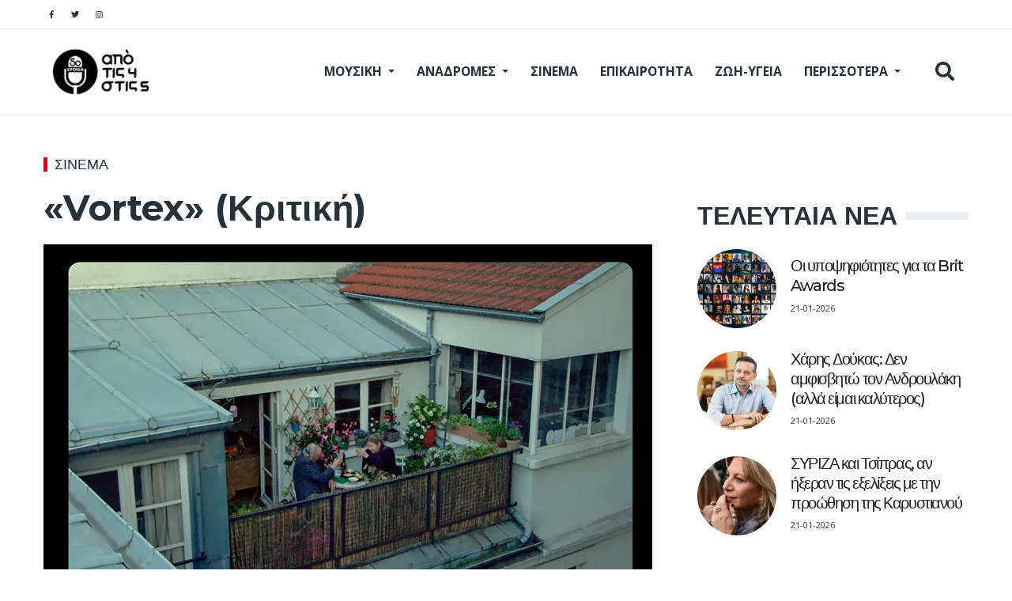

--- FILE ---
content_type: text/html; charset=UTF-8
request_url: https://apotis4stis5.com/sinema/103405-vortex-kritiki
body_size: 21117
content:
<!DOCTYPE html>
<html lang="en" dir="ltr" prefix="content: http://purl.org/rss/1.0/modules/content/  dc: http://purl.org/dc/terms/  foaf: http://xmlns.com/foaf/0.1/  og: http://ogp.me/ns#  rdfs: http://www.w3.org/2000/01/rdf-schema#  schema: http://schema.org/  sioc: http://rdfs.org/sioc/ns#  sioct: http://rdfs.org/sioc/types#  skos: http://www.w3.org/2004/02/skos/core#  xsd: http://www.w3.org/2001/XMLSchema# ">
  <head>
  <!-- Google tag (gtag.js) -->
<script async src="https://www.googletagmanager.com/gtag/js?id=G-0NNPEYSWHM"></script>
<script>
  window.dataLayer = window.dataLayer || [];
  function gtag(){dataLayer.push(arguments);}
  gtag('js', new Date());

  gtag('config', 'G-0NNPEYSWHM');
</script>
    <meta charset="utf-8" />
<link rel="canonical" href="https://apotis4stis5.com/sinema/103405-vortex-kritiki" />
<meta name="robots" content="index, follow" />
<link rel="image_src" href="https://apotis4stis5.com/sites/default/files/2022-11/vortex-photo25.jpg" />
<meta name="description" content="Κριτική της γαλλόφωνης ταινίας «Vortex»" />
<meta property="fb:app_id" content="520924918716158" />
<meta property="og:site_name" content="apotis4stis5.com" />
<meta property="og:type" content="article" />
<meta property="og:url" content="https://apotis4stis5.com/sinema/103405-vortex-kritiki" />
<meta property="og:title" content="«Vortex» (Κριτική)" />
<meta property="og:description" content="Κριτική της γαλλόφωνης ταινίας «Vortex»" />
<meta property="og:image" content="https://apotis4stis5.com/sites/default/files/styles/facebook/public/2022-11/vortex-photo25.jpg?h=9e842c16&amp;itok=ncRqMGjz" />
<meta property="og:image:url" content="https://apotis4stis5.com/sites/default/files/styles/facebook/public/2022-11/vortex-photo25.jpg?h=9e842c16&amp;itok=ncRqMGjz" />
<meta property="og:image:width" content="1200" />
<meta property="og:image:height" content="630" />
<meta property="og:updated_time" content="2022-11-02T13:25:43+02:00" />
<meta property="article:published_time" content="2022-11-02T13:22:02+02:00" />
<meta property="article:modified_time" content="2022-11-02T13:25:43+02:00" />
<meta name="twitter:card" content="summary_large_image" />
<meta name="twitter:description" content="Κριτική της γαλλόφωνης ταινίας «Vortex»" />
<meta name="twitter:title" content="«Vortex» (Κριτική)" />
<meta name="twitter:url" content="https://apotis4stis5.com/sinema/103405-vortex-kritiki" />
<meta name="twitter:image:height" content="512" />
<meta name="twitter:image:width" content="1024" />
<meta name="twitter:image" content="https://apotis4stis5.com/sites/default/files/styles/twitter/public/2022-11/vortex-photo25.jpg?h=9e842c16&amp;itok=1QZqFCc1" />
<meta name="Generator" content="Drupal 9 (https://www.drupal.org)" />
<meta name="MobileOptimized" content="width" />
<meta name="HandheldFriendly" content="true" />
<meta name="viewport" content="width=device-width, initial-scale=1, shrink-to-fit=no" />
<script type="application/ld+json">{
    "@context": "https://schema.org",
    "@graph": [
        {
            "@type": "Article",
            "headline": "«Vortex» (Κριτική)",
            "name": "«Vortex» (Κριτική)",
            "about": [
                "ΣΙΝΕΜΑ"
            ],
            "description": "Κριτική της γαλλόφωνης ταινίας «Vortex»",
            "image": {
                "@type": "ImageObject",
                "representativeOfPage": "True",
                "url": "https://apotis4stis5.com/sites/default/files/2022-11/vortex-photo25.jpg",
                "width": "1200",
                "height": "630"
            },
            "datePublished": "2022-11-02T13:22:02+02:00",
            "dateModified": "2022-11-02T13:25:43+02:00",
            "isAccessibleForFree": "True",
            "author": {
                "@type": "Person",
                "@id": "https://apotis4stis5.com/contributors/kostis-mpitsios",
                "name": "Κωστής Μπίτσιος",
                "url": "https://apotis4stis5.com/contributors/kostis-mpitsios"
            },
            "publisher": {
                "@type": "Organization",
                "@id": "https://apotis4stis5.com/",
                "name": "apotis4stis5.com",
                "url": "https://apotis4stis5.com/",
                "logo": {
                    "@type": "ImageObject",
                    "url": "https://apotis4stis5.com/themes/custom/em_magazine/branding/Apo-tis-4-stis-5-logo.png",
                    "width": "348",
                    "height": "180"
                }
            },
            "mainEntityOfPage": "https://apotis4stis5.com/sinema/103405-vortex-kritiki"
        }
    ]
}</script>
<meta http-equiv="X-UA-Compatible" content="IE=Edge" />
<link rel="icon" href="/%3A/favicon.ico" type="image/vnd.microsoft.icon" />

    <title>«Vortex» (Κριτική)</title>
    <link rel="dns-prefetch" href="https://use.fontawesome.com" />
    <link rel="preconnect" href="https://use.fontawesome.com" />
    <link rel="dns-prefetch" href="https://securepubads.g.doubleclick.net/" />
    <link rel="preconnect" href="https://securepubads.g.doubleclick.net/" />
    <link rel="apple-touch-icon" sizes="192x192" href="/apple-touch-icon.png?v=1">
    <meta name="apple-mobile-web-app-title" content="apotis4stis5.com">
    <!--<link rel="manifest" href="/site.webmanifest?v=1">-->
      <link rel="preload" as="font" href="https://use.fontawesome.com/releases/v5.8.1/webfonts/fa-brands-400.woff2" type="font/woff2" crossorigin="anonymous">
      <link rel="preload" as="font" href="https://fonts.gstatic.com/s/opensans/v29/memvYaGs126MiZpBA-UvWbX2vVnXBbObj2OVTS-mu0SC55I.woff2" crossorigin="anonymous">
      <link rel="preload" as="font" href="https://fonts.gstatic.com/s/opensans/v29/memvYaGs126MiZpBA-UvWbX2vVnXBbObj2OVTSymu0SC55K5gw.woff2" crossorigin="anonymous">
      <link rel="preload" as="font" href="https://fonts.gstatic.com/s/montserrat/v24/JTUSjIg1_i6t8kCHKm459WlhyyTh89Y.woff2" crossorigin="anonymous">
      <link rel="preload" as="font" href="https://use.fontawesome.com/releases/v5.8.1/webfonts/fa-solid-900.woff2" crossorigin="anonymous">
    <!--<meta name="msapplication-TileColor" content="#ffffff">-->
<meta name="theme-color" content="#ffffff">
    <link rel="stylesheet" media="all" href="/sites/default/files/css/css_jOM1RWRSHvlEXZCThVGicBHPgFxLEbUk9nzdoRHn0XU.css" />
<link rel="stylesheet" media="all" href="/sites/default/files/css/css_mt1bojd1nZyjWOaR61Y7JMS_q9dXm9xecMEr4pLWPOo.css" />
<link rel="stylesheet" media="all" href="//use.fontawesome.com/releases/v5.8.1/css/all.css" />
<link rel="stylesheet" media="all" href="//use.fontawesome.com/releases/v5.8.1/css/v4-shims.css" />
<link rel="stylesheet" media="all" href="//fonts.googleapis.com/css?family=Open+Sans:400,400i,700,700i|Montserrat:300,400,500,700" />
<link rel="stylesheet" media="all" href="/sites/default/files/css/css_OaRN_tOvzx5GOF2CQ0hQXqBqB3uF5wfLIJM803MsNS4.css" />

      <style>
.field--name-field-description{
    padding: 6px 20px;
    font-size: .7rem;
    line-height: .9rem;
    background-color: rgba(255,255,255,0.2);
    color: #012342;
    border-bottom: 1px solid #000;
}

.article__body-adv{
    margin: 0 20px 20px 0;
    line-height: 0;
    display: block;
    text-align: center;
    background: #f4f3f3;
    padding: 35px;
}
.field--name-field-contributor-image{float:left;padding:5px 20px 20px 0;}
</style>
    
      
 <!--<script async src="https://securepubads.g.doubleclick.net/tag/js/gpt.js"></script>-->
       <script>
      //load external js file into header after 2 seconds
setTimeout(function() {
    var headerEl = document.getElementsByTagName("head")[0];   
    var scriptEl = document.createElement('script');
      scriptEl.type = 'text/javascript';
      scriptEl.src = 'https://securepubads.g.doubleclick.net/tag/js/gpt.js';
      headerEl.appendChild(scriptEl);
}, 2000);
</script>
<script>
	isMobile = false;
    if(/(android|bb\d+|meego).+mobile|avantgo|bada\/|blackberry|blazer|compal|elaine|fennec|hiptop|iemobile|ip(hone|od)|ipad|iris|kindle|Android|Silk|lge |maemo|midp|mmp|netfront|opera m(ob|in)i|palm( os)?|phone|p(ixi|re)\/|plucker|pocket|psp|series(4|6)0|symbian|treo|up\.(browser|link)|vodafone|wap|windows (ce|phone)|xda|xiino/i.test(navigator.userAgent)
      || /1207|6310|6590|3gso|4thp|50[1-6]i|770s|802s|a wa|abac|ac(er|oo|s\-)|ai(ko|rn)|al(av|ca|co)|amoi|an(ex|ny|yw)|aptu|ar(ch|go)|as(te|us)|attw|au(di|\-m|r |s )|avan|be(ck|ll|nq)|bi(lb|rd)|bl(ac|az)|br(e|v)w|bumb|bw\-(n|u)|c55\/|capi|ccwa|cdm\-|cell|chtm|cldc|cmd\-|co(mp|nd)|craw|da(it|ll|ng)|dbte|dc\-s|devi|dica|dmob|do(c|p)o|ds(12|\-d)|el(49|ai)|em(l2|ul)|er(ic|k0)|esl8|ez([4-7]0|os|wa|ze)|fetc|fly(\-|_)|g1 u|g560|gene|gf\-5|g\-mo|go(\.w|od)|gr(ad|un)|haie|hcit|hd\-(m|p|t)|hei\-|hi(pt|ta)|hp( i|ip)|hs\-c|ht(c(\-| |_|a|g|p|s|t)|tp)|hu(aw|tc)|i\-(20|go|ma)|i230|iac( |\-|\/)|ibro|idea|ig01|ikom|im1k|inno|ipaq|iris|ja(t|v)a|jbro|jemu|jigs|kddi|keji|kgt( |\/)|klon|kpt |kwc\-|kyo(c|k)|le(no|xi)|lg( g|\/(k|l|u)|50|54|\-[a-w])|libw|lynx|m1\-w|m3ga|m50\/|ma(te|ui|xo)|mc(01|21|ca)|m\-cr|me(rc|ri)|mi(o8|oa|ts)|mmef|mo(01|02|bi|de|do|t(\-| |o|v)|zz)|mt(50|p1|v )|mwbp|mywa|n10[0-2]|n20[2-3]|n30(0|2)|n50(0|2|5)|n7(0(0|1)|10)|ne((c|m)\-|on|tf|wf|wg|wt)|nok(6|i)|nzph|o2im|op(ti|wv)|oran|owg1|p800|pan(a|d|t)|pdxg|pg(13|\-([1-8]|c))|phil|pire|pl(ay|uc)|pn\-2|po(ck|rt|se)|prox|psio|pt\-g|qa\-a|qc(07|12|21|32|60|\-[2-7]|i\-)|qtek|r380|r600|raks|rim9|ro(ve|zo)|s55\/|sa(ge|ma|mm|ms|ny|va)|sc(01|h\-|oo|p\-)|sdk\/|se(c(\-|0|1)|47|mc|nd|ri)|sgh\-|shar|sie(\-|m)|sk\-0|sl(45|id)|sm(al|ar|b3|it|t5)|so(ft|ny)|sp(01|h\-|v\-|v )|sy(01|mb)|t2(18|50)|t6(00|10|18)|ta(gt|lk)|tcl\-|tdg\-|tel(i|m)|tim\-|t\-mo|to(pl|sh)|ts(70|m\-|m3|m5)|tx\-9|up(\.b|g1|si)|utst|v400|v750|veri|vi(rg|te)|vk(40|5[0-3]|\-v)|vm40|voda|vulc|vx(52|53|60|61|70|80|81|83|85|98)|w3c(\-| )|webc|whit|wi(g |nc|nw)|wmlb|wonu|x700|yas\-|your|zeto|zte\-/i.test(navigator.userAgent.substr(0,4))) {
      isMobile = true;
    }

 </script>   
 <!--<script async src="//pahtch.tech/c/apotis4stis5.com.js"></script>-->

<!-- InMobi Choice. Consent Manager Tag v3.0 (for TCF 2.2) -->
<script type="text/javascript" async=true>
(function() {
  var host = 'apotis4stis5.com';
  var element = document.createElement('script');
  var firstScript = document.getElementsByTagName('script')[0];
  var url = 'https://cmp.inmobi.com'
    .concat('/choice/', 'B3-z9C1XYFAXh', '/', host, '/choice.js?tag_version=V3');
  var uspTries = 0;
  var uspTriesLimit = 3;
  element.async = true;
  element.type = 'text/javascript';
  element.src = url;

  firstScript.parentNode.insertBefore(element, firstScript);

  function makeStub() {
    var TCF_LOCATOR_NAME = '__tcfapiLocator';
    var queue = [];
    var win = window;
    var cmpFrame;

    function addFrame() {
      var doc = win.document;
      var otherCMP = !!(win.frames[TCF_LOCATOR_NAME]);

      if (!otherCMP) {
        if (doc.body) {
          var iframe = doc.createElement('iframe');

          iframe.style.cssText = 'display:none';
          iframe.name = TCF_LOCATOR_NAME;
          doc.body.appendChild(iframe);
        } else {
          setTimeout(addFrame, 5);
        }
      }
      return !otherCMP;
    }

    function tcfAPIHandler() {
      var gdprApplies;
      var args = arguments;

      if (!args.length) {
        return queue;
      } else if (args[0] === 'setGdprApplies') {
        if (
          args.length > 3 &&
          args[2] === 2 &&
          typeof args[3] === 'boolean'
        ) {
          gdprApplies = args[3];
          if (typeof args[2] === 'function') {
            args[2]('set', true);
          }
        }
      } else if (args[0] === 'ping') {
        var retr = {
          gdprApplies: gdprApplies,
          cmpLoaded: false,
          cmpStatus: 'stub'
        };

        if (typeof args[2] === 'function') {
          args[2](retr);
        }
      } else {
        if(args[0] === 'init' && typeof args[3] === 'object') {
          args[3] = Object.assign(args[3], { tag_version: 'V3' });
        }
        queue.push(args);
      }
    }

    function postMessageEventHandler(event) {
      var msgIsString = typeof event.data === 'string';
      var json = {};

      try {
        if (msgIsString) {
          json = JSON.parse(event.data);
        } else {
          json = event.data;
        }
      } catch (ignore) {}

      var payload = json.__tcfapiCall;

      if (payload) {
        window.__tcfapi(
          payload.command,
          payload.version,
          function(retValue, success) {
            var returnMsg = {
              __tcfapiReturn: {
                returnValue: retValue,
                success: success,
                callId: payload.callId
              }
            };
            if (msgIsString) {
              returnMsg = JSON.stringify(returnMsg);
            }
            if (event && event.source && event.source.postMessage) {
              event.source.postMessage(returnMsg, '*');
            }
          },
          payload.parameter
        );
      }
    }

    while (win) {
      try {
        if (win.frames[TCF_LOCATOR_NAME]) {
          cmpFrame = win;
          break;
        }
      } catch (ignore) {}

      if (win === window.top) {
        break;
      }
      win = win.parent;
    }
    if (!cmpFrame) {
      addFrame();
      win.__tcfapi = tcfAPIHandler;
      win.addEventListener('message', postMessageEventHandler, false);
    }
  };

  makeStub();

  var uspStubFunction = function() {
    var arg = arguments;
    if (typeof window.__uspapi !== uspStubFunction) {
      setTimeout(function() {
        if (typeof window.__uspapi !== 'undefined') {
          window.__uspapi.apply(window.__uspapi, arg);
        }
      }, 500);
    }
  };

  var checkIfUspIsReady = function() {
    uspTries++;
    if (window.__uspapi === uspStubFunction && uspTries < uspTriesLimit) {
      console.warn('USP is not accessible');
    } else {
      clearInterval(uspInterval);
    }
  };

  if (typeof window.__uspapi === 'undefined') {
    window.__uspapi = uspStubFunction;
    var uspInterval = setInterval(checkIfUspIsReady, 6000);
  }
})();
</script>
<!-- End InMobi Choice. Consent Manager Tag v3.0 (for TCF 2.2) -->

<script>
/*
var newTag = 'data-adfscript';
setTimeout(function() {
    var headerEl = document.getElementsByTagName("head")[0];   
    var scriptEl = document.createElement('script');
      scriptEl.type = 'text/javascript';
      scriptEl.newTag = 'adx.adform.net/adx/?mid=1501292&rnd=%%CACHEBUSTER%%';
      headerEl.appendChild(scriptEl);
    var headerE1 = document.getElementsByTagName("head")[0];   
    var scriptE1 = document.createElement('script');
      scriptE1.type = 'text/javascript';
      scriptE1.src = '//s1.adform.net/banners/scripts/adx.js';
      headerE1.appendChild(scriptE1);
    var headerE2 = document.getElementsByTagName("head")[0];   
    var scriptE2 = document.createElement('script');
      scriptE2.type = 'text/javascript';
      scriptE2.newTag = 'adx.adform.net/adx/?mid=1501293&rnd=%%CACHEBUSTER%%';
      headerE2.appendChild(scriptE2);
    var headerE22 = document.getElementsByTagName("head")[0];   
    var scriptE22 = document.createElement('script');
      scriptE22.type = 'text/javascript';
      scriptE22.src = '//s1.adform.net/banners/scripts/adx.js';
      headerE22.appendChild(scriptE22);
    var headerE3 = document.getElementsByTagName("head")[0];   
    var scriptE3 = document.createElement('script');
      scriptE3.type = 'text/javascript';
      scriptE3.src = 'https://thetamarketplace.com/serve/apotis4stis5inread';
      headerE3.appendChild(scriptE3);
}, 2000);
*/
</script>


<!-- Start GPT Tag 
<script async src='https://securepubads.g.doubleclick.net/tag/js/gpt.js'></script> -->
<script>
var side_1= "googletag.cmd.push(function() { googletag.display('div-gpt-ad-3741196-1'); });";
console.log('isMobile ' + isMobile);
//console.log(window.location.pathname);
  window.googletag = window.googletag || {cmd: []};
  googletag.cmd.push(function() {
  if(!isMobile){
    googletag.defineSlot('/68750739/apotis4stis5_sidebar1', [[300,250],[300,600]], 'div-gpt-ad-3741196-1')
             .addService(googletag.pubads());
    googletag.defineSlot('/68750739/apotis4stis5_sidebar2', [[300,250],[300,600]], 'div-gpt-ad-3741196-2')
             .addService(googletag.pubads());
    googletag.defineSlot('/68750739/apotis4stis5-UnderTop-1', [[728,90],[970,250]], 'div-gpt-ad-3741196-5')
             .addService(googletag.pubads());
    googletag.defineSlot('/68750739/apotis4stis5_skin', [[1,1]], 'div-gpt-ad-3741196-7')
             .addService(googletag.pubads());
    googletag.defineSlot('/68750739/apotis4stis5-UnderTop-2', [[728,90],[970,250]], 'div-gpt-ad-3741196-6')
             .addService(googletag.pubads());
   }

    googletag.defineSlot('/68750739/apotis4stis5-Inarticle-1', [[300,250],[300,600]], 'div-gpt-ad-3741196-3')
             .addService(googletag.pubads());
    googletag.defineSlot('/68750739/apotis4stis5-Inarticle-2', [[300,250],[300,600]], 'div-gpt-ad-3741196-4')
             .addService(googletag.pubads());
    googletag.defineSlot('/68750739/apotis4stis5-Inarticle-3-bottom', [[300, 250], [300, 600]], 'div-gpt-ad-1727868498315-0')
     		 .addService(googletag.pubads());


    googletag.defineSlot('/68750739/apotis4stis5_prestitial', [[1,1]], 'div-gpt-ad-3741196-8')
             .addService(googletag.pubads());
    if(isMobile){
    googletag.defineSlot('/68750739/apotis4stis5_mobilesticky', [[320,50]], 'div-gpt-ad-3741196-9')
             .addService(googletag.pubads());
    googletag.defineSlot('/68750739/apotis4stis5_sidebar_homepage', [[300,250],[300,600]], 'div-gpt-ad-3741196-11')
             .addService(googletag.pubads());
	}
    googletag.defineSlot('/68750739/apotis4stis5_article_end', [[300,250],[300,600]], 'div-gpt-ad-3741196-10')
             .addService(googletag.pubads());
        	googletag.pubads().setTargeting('category', ["sinema"]);
    	googletag.pubads().setTargeting('nid', ["103405"]);
        googletag.pubads().setTargeting('path', "sinema\/103405-vortex-kritiki");
    //googletag.pubads().enableSingleRequest();
    //googletag.enableServices();
    googletag.pubads().setCentering(true);
	googletag.pubads().enableSingleRequest();
	googletag.pubads().disableInitialLoad();
	googletag.enableServices();
  });
</script>
<!-- End GPT Tag -->
<script>
/*setTimeout(function() {
    var headerEl = document.getElementsByTagName("head")[0];   
    var scriptEl = document.createElement('script');
	    scriptEl.type = 'text/javascript';
    	scriptEl.src = 'https://cdn.onesignal.com/sdks/OneSignalSDK.js';
    	headerEl.appendChild(scriptEl);
          window.OneSignal = window.OneSignal || [];
  OneSignal.push(function() {
    OneSignal.init({
      appId: "7368ee90-7519-408a-9751-6a9ee939572c",
    });
  });
}, 3000);*/
</script>

<script src="https://cdn.onesignal.com/sdks/OneSignalSDK.js" async=""></script>
<script>
  window.OneSignal = window.OneSignal || [];
  OneSignal.push(function() {
    OneSignal.init({
      appId: "7368ee90-7519-408a-9751-6a9ee939572c",
      safari_web_id: "web.onesignal.auto.0353ec9c-a08c-4477-8a0d-c11d5b7e8e59",
      notifyButton: {
        enable: false,
      },
    });
  });
</script>
<script src="//cdn.orangeclickmedia.com/tech/apotis4stis5.com/ocm.js" async="async"></script>
<!-- BEGIN SHAREAHOLIC CODE -->
<!--<link rel="preload" href="https://cdn.shareaholic.net/assets/pub/shareaholic.js" as="script" />
<meta name="shareaholic:site_id" content="56b437c76b02ad4d516d725dd7368162" />
<script data-cfasync="false" async src="https://cdn.shareaholic.net/assets/pub/shareaholic.js"></script>-->
<!-- END SHAREAHOLIC CODE -->
  </head>




  <body class="path-node page-node-type-article">
    
          <div class="page-super-wrapper">
        
          <div class="dialog-off-canvas-main-canvas" data-off-canvas-main-canvas>
    
<div id="top" class="page-header js-page-header">
  <div class="header header-a">

    
  <div class="header--top-wrapper">
    <div class="container">
      <div class="row justify-content-between align-items-center header-top">
        <div class="col-auto">
<div class="d-flex align-items-center social-menu">
      <a aria-label="Social pages" href="https://www.facebook.com/apotis4stis5" target="_blank">
      <i class="fab fa-facebook-f"></i>
          </a>
      <a aria-label="Social pages" href="https://twitter.com/Apotis4stis5" target="_blank">
      <i class="fab fa-twitter"></i>
          </a>
      <a aria-label="Social pages" href="https://instagram.com/apotis4stis5/" target="_blank">
      <i class="fab fa-instagram"></i>
          </a>
  </div></div>
        <div class="col-auto"></div>
      </div>
    </div>
  </div>


    
  <div class="header--bottom-wrapper js-sticky-header-element">
    <div class="container">
      <div class="row justify-content-between align-items-center header-bottom">
        <div class="col-auto"><a href="https://apotis4stis5.com/" class="logo" title="apotis4stis">
  <img style="width:230px;" src="/themes/custom/em_magazine/branding/logo.png" alt="apotis4stis5" class="img-fluid logo-light">
  <img style="width:145px;" src="/themes/custom/em_magazine/branding/Apo-tis-4-stis-5-logo_n.png" alt="apotis4stis5" class="img-fluid logo-dark">
</a>
</div>
        <div class="col-auto">
          <div class="row justify-content-end align-items-center">
            <div class="col-auto d-none d-lg-block">  <div class="region region-header-main-menu">
    

  <div id="block-mainnavigation" class="block block--we-megamenu block--region-header-main-menu block--we-megamenu-block:main block-we-megamenu block-we-megamenu-blockmain">
          
            
              <div class="region-we-mega-menu">
	<a class="navbar-toggle collapsed">
	    <span class="icon-bar"></span>
	    <span class="icon-bar"></span>
	    <span class="icon-bar"></span>
	</a>
	<nav  class="main navbar navbar-default navbar-we-mega-menu mobile-collapse hover-action" data-menu-name="main" data-block-theme="em_magazine" data-style="Default" data-animation="None" data-delay="" data-duration="" data-autoarrow="0" data-alwayshowsubmenu="0" data-action="hover" data-mobile-collapse="0">
	  <div class="container-fluid">
	    <ul  class="we-mega-menu-ul nav nav-tabs">
  <li  class="we-mega-menu-li dropdown-menu" data-level="0" data-element-type="we-mega-menu-li" description="" data-id="5f50e48f-6cb1-4a62-8a83-683acc3ea87a" data-submenu="1" hide-sub-when-collapse="" data-group="0" data-class="" data-icon="" data-caption="" data-alignsub="" data-target="">
      <a class="we-mega-menu-li" title="" href="/moysiki?page_manager_page_variant_weight=-8&amp;overridden_route_name=entity.taxonomy_term.canonical&amp;base_route_name=entity.taxonomy_term.canonical&amp;page_manager_page=taxonomy_term&amp;page_manager_page_variant=taxonomy_term-panels_variant-0" target="">
      ΜΟΥΣΙΚΗ    </a>
    <div  class="we-mega-menu-submenu" data-element-type="we-mega-menu-submenu" data-submenu-width="" data-class="" style="width: px">
  <div class="we-mega-menu-submenu-inner">
    <div  class="we-mega-menu-row row no-gutters" data-element-type="we-mega-menu-row" data-custom-row="0">
  <div  class="we-mega-menu-col col-12" data-element-type="we-mega-menu-col" data-width="12" data-block="" data-blocktitle="0" data-hidewhencollapse="" data-class="">
  <ul class="nav nav-tabs subul">
  <li  class="we-mega-menu-li" data-level="1" data-element-type="we-mega-menu-li" description="" data-id="d8dcff6b-7a5e-4163-a1d2-a2e31646d1ac" data-submenu="0" hide-sub-when-collapse="0">
      <a class="we-mega-menu-li" title="" href="/moysiki?page_manager_page_variant_weight=-8&amp;overridden_route_name=entity.taxonomy_term.canonical&amp;base_route_name=entity.taxonomy_term.canonical&amp;page_manager_page=taxonomy_term&amp;page_manager_page_variant=taxonomy_term-panels_variant-0" target="">
      ΜΟΥΣΙΚΗ    </a>
    
</li><li  class="we-mega-menu-li" data-level="1" data-element-type="we-mega-menu-li" description="" data-id="53b44010-0a19-469f-b27f-220ae721819b" data-submenu="0" hide-sub-when-collapse="" data-group="0" data-class="" data-icon="" data-caption="" data-alignsub="" data-target="">
      <a class="we-mega-menu-li" title="" href="/listes?page_manager_page_variant_weight=-8&amp;overridden_route_name=entity.taxonomy_term.canonical&amp;base_route_name=entity.taxonomy_term.canonical&amp;page_manager_page=taxonomy_term&amp;page_manager_page_variant=taxonomy_term-panels_variant-0" target="">
      ΛΙΣΤΕΣ    </a>
    
</li><li  class="we-mega-menu-li" data-level="1" data-element-type="we-mega-menu-li" description="" data-id="51262cfa-a202-4d95-aab6-227822b97396" data-submenu="0" hide-sub-when-collapse="" data-group="0" data-class="" data-icon="" data-caption="" data-alignsub="" data-target="_self">
      <a class="we-mega-menu-li" title="" href="/perissotera/world-music?page_manager_page_variant_weight=-8&amp;overridden_route_name=entity.taxonomy_term.canonical&amp;base_route_name=entity.taxonomy_term.canonical&amp;page_manager_page=taxonomy_term&amp;page_manager_page_variant=taxonomy_term-panels_variant-0" target="_self">
      WORLD MUSIC    </a>
    
</li><li  class="we-mega-menu-li" data-level="1" data-element-type="we-mega-menu-li" description="" data-id="789cd267-436d-4938-bb4b-12c1d358d4a4" data-submenu="0" hide-sub-when-collapse="" data-group="0" data-class="" data-icon="" data-caption="" data-alignsub="" data-target="_self">
      <a class="we-mega-menu-li" title="" href="/perissotera/klasiki-moysiki?page_manager_page_variant_weight=-8&amp;overridden_route_name=entity.taxonomy_term.canonical&amp;base_route_name=entity.taxonomy_term.canonical&amp;page_manager_page=taxonomy_term&amp;page_manager_page_variant=taxonomy_term-panels_variant-0" target="_self">
      ΚΛΑΣΙΚΗ ΜΟΥΣΙΚΗ    </a>
    
</li><li  class="we-mega-menu-li" data-level="1" data-element-type="we-mega-menu-li" description="" data-id="428de8b8-760f-4f34-ab18-d187332918d6" data-submenu="0" hide-sub-when-collapse="" data-group="0" data-class="" data-icon="" data-caption="" data-alignsub="" data-target="_self">
      <a class="we-mega-menu-li" title="" href="/perissotera/empneysmena-apo-logotehnia?page_manager_page_variant_weight=-8&amp;overridden_route_name=entity.taxonomy_term.canonical&amp;base_route_name=entity.taxonomy_term.canonical&amp;page_manager_page=taxonomy_term&amp;page_manager_page_variant=taxonomy_term-panels_variant-0" target="_self">
      ΑΠΟ ΛΟΓΟΤΕΧΝΙΑ    </a>
    
</li><li  class="we-mega-menu-li" data-level="1" data-element-type="we-mega-menu-li" description="" data-id="9c8e11cc-284e-4be2-b634-12b16d88c259" data-submenu="0" hide-sub-when-collapse="" data-group="0" data-class="" data-icon="" data-caption="" data-alignsub="" data-target="_self">
      <a class="we-mega-menu-li" title="" href="/perissotera/empneysmena-apo-klasiki?page_manager_page_variant_weight=-8&amp;overridden_route_name=entity.taxonomy_term.canonical&amp;base_route_name=entity.taxonomy_term.canonical&amp;page_manager_page=taxonomy_term&amp;page_manager_page_variant=taxonomy_term-panels_variant-0" target="_self">
      ΑΠΟ ΚΛΑΣΙΚΗ    </a>
    
</li><li  class="we-mega-menu-li" data-level="1" data-element-type="we-mega-menu-li" description="" data-id="b362e4ca-7803-4ac1-8334-8f527dba1c7a" data-submenu="0" hide-sub-when-collapse="" data-group="0" data-class="" data-icon="" data-caption="" data-alignsub="" data-target="_self">
      <a class="we-mega-menu-li" title="" href="/perissotera/jazz?page_manager_page_variant_weight=-8&amp;overridden_route_name=entity.taxonomy_term.canonical&amp;base_route_name=entity.taxonomy_term.canonical&amp;page_manager_page=taxonomy_term&amp;page_manager_page_variant=taxonomy_term-panels_variant-0" target="_self">
      JAZZ    </a>
    
</li><li  class="we-mega-menu-li" data-level="1" data-element-type="we-mega-menu-li" description="" data-id="8ff4ec89-67c1-41eb-9264-2e2d0fe1b351" data-submenu="0" hide-sub-when-collapse="" data-group="0" data-class="" data-icon="" data-caption="" data-alignsub="" data-target="_self">
      <a class="we-mega-menu-li" title="" href="/ellinika/elliniki-gonia?page_manager_page_variant_weight=-8&amp;overridden_route_name=entity.taxonomy_term.canonical&amp;base_route_name=entity.taxonomy_term.canonical&amp;page_manager_page=taxonomy_term&amp;page_manager_page_variant=taxonomy_term-panels_variant-0" target="_self">
      ΕΛΛΗΝΙΚΗ ΓΩΝΙΑ    </a>
    
</li><li  class="we-mega-menu-li" data-level="1" data-element-type="we-mega-menu-li" description="" data-id="3b9c0d5f-0976-4193-bd24-5c610b9f2987" data-submenu="0" hide-sub-when-collapse="" data-group="0" data-class="" data-icon="" data-caption="" data-alignsub="" data-target="_self">
      <a class="we-mega-menu-li" title="" href="/rock?page_manager_page_variant_weight=-8&amp;overridden_route_name=entity.taxonomy_term.canonical&amp;base_route_name=entity.taxonomy_term.canonical&amp;page_manager_page=taxonomy_term&amp;page_manager_page_variant=taxonomy_term-panels_variant-0" target="_self">
      ΤΟ ΡΟΚ ΕΙΝΑΙ ΕΔΩ    </a>
    
</li>
</ul>
</div>

</div>

  </div>
</div>
</li><li  class="we-mega-menu-li dropdown-menu" data-level="0" data-element-type="we-mega-menu-li" description="" data-id="2950f70e-a32a-4098-a552-0cb7c07d00e1" data-submenu="1" hide-sub-when-collapse="" data-group="0" data-class="" data-icon="" data-caption="" data-alignsub="" data-target="">
      <a href='#' data-drupal-link-system-path="<front>" class="we-megamenu-nolink">
      ΑΝΑΔΡΟΜΕΣ</a>
    <div  class="we-mega-menu-submenu" data-element-type="we-mega-menu-submenu" data-submenu-width="" data-class="" style="width: px">
  <div class="we-mega-menu-submenu-inner">
    <div  class="we-mega-menu-row row no-gutters" data-element-type="we-mega-menu-row" data-custom-row="0">
  <div  class="we-mega-menu-col col-12" data-element-type="we-mega-menu-col" data-width="12" data-block="" data-blocktitle="0" data-hidewhencollapse="" data-class="">
  <ul class="nav nav-tabs subul">
  <li  class="we-mega-menu-li" data-level="1" data-element-type="we-mega-menu-li" description="" data-id="08f9998e-ae29-45ea-9bea-b0e8b402b787" data-submenu="0" hide-sub-when-collapse="" data-group="0" data-class="" data-icon="" data-caption="" data-alignsub="" data-target="_self">
      <a class="we-mega-menu-li" title="" href="/anadromes/tragoydia-tis-zois-mas?page_manager_page_variant_weight=-8&amp;overridden_route_name=entity.taxonomy_term.canonical&amp;base_route_name=entity.taxonomy_term.canonical&amp;page_manager_page=taxonomy_term&amp;page_manager_page_variant=taxonomy_term-panels_variant-0" target="_self">
      ΤΡΑΓΟΥΔΙΑ ΤΗΣ ΖΩΗΣ ΜΑΣ    </a>
    
</li><li  class="we-mega-menu-li" data-level="1" data-element-type="we-mega-menu-li" description="" data-id="45f38b38-2a01-467f-970c-b42e963605d5" data-submenu="0" hide-sub-when-collapse="" data-group="0" data-class="" data-icon="" data-caption="" data-alignsub="" data-target="_self">
      <a class="we-mega-menu-li" title="" href="/anadromes/aprosmenes-diaskeyes?page_manager_page_variant_weight=-8&amp;overridden_route_name=entity.taxonomy_term.canonical&amp;base_route_name=entity.taxonomy_term.canonical&amp;page_manager_page=taxonomy_term&amp;page_manager_page_variant=taxonomy_term-panels_variant-0" target="_self">
      ΑΠΡΟΣΜΕΝΕΣ ΔΙΑΣΚΕΥΕΣ    </a>
    
</li><li  class="we-mega-menu-li" data-level="1" data-element-type="we-mega-menu-li" description="" data-id="94881a8f-ffb7-43a7-93a4-f3b639544220" data-submenu="0" hide-sub-when-collapse="" data-group="0" data-class="" data-icon="" data-caption="" data-alignsub="" data-target="_self">
      <a class="we-mega-menu-li" title="" href="/anadromes/diahronika-almpoym?page_manager_page_variant_weight=-8&amp;overridden_route_name=entity.taxonomy_term.canonical&amp;base_route_name=entity.taxonomy_term.canonical&amp;page_manager_page=taxonomy_term&amp;page_manager_page_variant=taxonomy_term-panels_variant-0" target="_self">
      ΔΙΑΧΡΟΝΙΚΑ ΑΛΜΠΟΥΜ    </a>
    
</li><li  class="we-mega-menu-li" data-level="1" data-element-type="we-mega-menu-li" description="" data-id="7936dd42-6680-4c80-bbe1-77fb0fb58eda" data-submenu="0" hide-sub-when-collapse="" data-group="0" data-class="" data-icon="" data-caption="" data-alignsub="" data-target="_self">
      <a class="we-mega-menu-li" title="" href="/anadromes/boytia-sto-parelthon?page_manager_page_variant_weight=-8&amp;overridden_route_name=entity.taxonomy_term.canonical&amp;base_route_name=entity.taxonomy_term.canonical&amp;page_manager_page=taxonomy_term&amp;page_manager_page_variant=taxonomy_term-panels_variant-0" target="_self">
      ΑΝΑΜΝΗΣΕΙΣ    </a>
    
</li><li  class="we-mega-menu-li" data-level="1" data-element-type="we-mega-menu-li" description="" data-id="cc4e4efd-2bbb-442a-ab24-9d73adb6099e" data-submenu="0" hide-sub-when-collapse="" data-group="0" data-class="" data-icon="" data-caption="" data-alignsub="" data-target="_self">
      <a class="we-mega-menu-li" title="" href="/anadromes/synaylies?page_manager_page_variant_weight=-8&amp;overridden_route_name=entity.taxonomy_term.canonical&amp;base_route_name=entity.taxonomy_term.canonical&amp;page_manager_page=taxonomy_term&amp;page_manager_page_variant=taxonomy_term-panels_variant-0" target="_self">
      ΣΥΝΑΥΛΙΕΣ    </a>
    
</li><li  class="we-mega-menu-li" data-level="1" data-element-type="we-mega-menu-li" description="" data-id="2924454f-d97a-45bc-a233-2fdb7c016a4a" data-submenu="0" hide-sub-when-collapse="" data-group="0" data-class="" data-icon="" data-caption="" data-alignsub="" data-target="_self">
      <a class="we-mega-menu-li" title="" href="/diskothiki?page_manager_page_variant_weight=-8&amp;overridden_route_name=entity.taxonomy_term.canonical&amp;base_route_name=entity.taxonomy_term.canonical&amp;page_manager_page=taxonomy_term&amp;page_manager_page_variant=taxonomy_term-panels_variant-0" target="_self">
      Η ΔΙΣΚΟΘΗΚΗ ΜΑΣ    </a>
    
</li>
</ul>
</div>

</div>

  </div>
</div>
</li><li  class="we-mega-menu-li" data-level="0" data-element-type="we-mega-menu-li" description="" data-id="dae5bf83-1308-4bff-8afa-a53c3d80ee53" data-submenu="0" hide-sub-when-collapse="" data-group="0" data-class="" data-icon="" data-caption="" data-alignsub="" data-target="">
      <a class="we-mega-menu-li" title="" href="/sinema?page_manager_page_variant_weight=-8&amp;overridden_route_name=entity.taxonomy_term.canonical&amp;base_route_name=entity.taxonomy_term.canonical&amp;page_manager_page=taxonomy_term&amp;page_manager_page_variant=taxonomy_term-panels_variant-0" target="">
      ΣΙΝΕΜΑ    </a>
    
</li><li  class="we-mega-menu-li" data-level="0" data-element-type="we-mega-menu-li" description="" data-id="b420b343-7ada-497a-aa5e-a59c918c7f45" data-submenu="0" hide-sub-when-collapse="" data-group="0" data-class="" data-icon="" data-caption="" data-alignsub="" data-target="">
      <a class="we-mega-menu-li" title="" href="/epikairotita?page_manager_page_variant_weight=-8&amp;overridden_route_name=entity.taxonomy_term.canonical&amp;base_route_name=entity.taxonomy_term.canonical&amp;page_manager_page=taxonomy_term&amp;page_manager_page_variant=taxonomy_term-panels_variant-0" target="">
      ΕΠΙΚΑΙΡΟΤΗΤΑ    </a>
    
</li><li  class="we-mega-menu-li" data-level="0" data-element-type="we-mega-menu-li" description="" data-id="75a52f6e-10a8-4564-ae6c-c1565b52c30a" data-submenu="0" hide-sub-when-collapse="" data-group="0" data-class="" data-icon="" data-caption="" data-alignsub="" data-target="">
      <a class="we-mega-menu-li" title="" href="/zoi-ygeia?page_manager_page_variant_weight=-8&amp;overridden_route_name=entity.taxonomy_term.canonical&amp;base_route_name=entity.taxonomy_term.canonical&amp;page_manager_page=taxonomy_term&amp;page_manager_page_variant=taxonomy_term-panels_variant-0" target="">
      ΖΩΗ-ΥΓΕΙΑ    </a>
    
</li><li  class="we-mega-menu-li dropdown-menu" data-level="0" data-element-type="we-mega-menu-li" description="" data-id="5d0e7a21-ca3e-4af1-a8e1-31b02ada9cc6" data-submenu="1" hide-sub-when-collapse="" data-group="0" data-class="" data-icon="" data-caption="" data-alignsub="" data-target="">
      <a href='#' data-drupal-link-system-path="<front>" class="we-megamenu-nolink">
      ΠΕΡΙΣΣΟΤΕΡΑ</a>
    <div  class="we-mega-menu-submenu" data-element-type="we-mega-menu-submenu" data-submenu-width="" data-class="" style="width: px">
  <div class="we-mega-menu-submenu-inner">
    <div  class="we-mega-menu-row row no-gutters" data-element-type="we-mega-menu-row" data-custom-row="0">
  <div  class="we-mega-menu-col col-12" data-element-type="we-mega-menu-col" data-width="12" data-block="" data-blocktitle="0" data-hidewhencollapse="" data-class="">
  <ul class="nav nav-tabs subul">
  <li  class="we-mega-menu-li" data-level="1" data-element-type="we-mega-menu-li" description="" data-id="a87b6668-8020-4a8e-a4f2-b4aa363fa144" data-submenu="0" hide-sub-when-collapse="" data-group="0" data-class="" data-icon="" data-caption="" data-alignsub="" data-target="_self">
      <a class="we-mega-menu-li" title="" href="/perissotera/50-hronia?page_manager_page_variant_weight=-8&amp;overridden_route_name=entity.taxonomy_term.canonical&amp;base_route_name=entity.taxonomy_term.canonical&amp;page_manager_page=taxonomy_term&amp;page_manager_page_variant=taxonomy_term-panels_variant-0" target="_self">
      50 ΧΡΟΝΙΑ    </a>
    
</li><li  class="we-mega-menu-li" data-level="1" data-element-type="we-mega-menu-li" description="" data-id="4abc0093-f935-46b8-8e90-b44f6bca85f3" data-submenu="0" hide-sub-when-collapse="" data-group="0" data-class="" data-icon="" data-caption="" data-alignsub="" data-target="">
      <a class="we-mega-menu-li" title="" href="/themata?page_manager_page_variant_weight=-8&amp;overridden_route_name=entity.taxonomy_term.canonical&amp;base_route_name=entity.taxonomy_term.canonical&amp;page_manager_page=taxonomy_term&amp;page_manager_page_variant=taxonomy_term-panels_variant-0" target="">
      ΘΕΜΑΤΑ    </a>
    
</li><li  class="we-mega-menu-li" data-level="1" data-element-type="we-mega-menu-li" description="" data-id="d6c6e9a7-8f5e-47a0-8a66-80b93d696e1c" data-submenu="0" hide-sub-when-collapse="" data-group="0" data-class="" data-icon="" data-caption="" data-alignsub="" data-target="">
      <a class="we-mega-menu-li" title="" href="/vintage?page_manager_page_variant_weight=-8&amp;overridden_route_name=entity.taxonomy_term.canonical&amp;base_route_name=entity.taxonomy_term.canonical&amp;page_manager_page=taxonomy_term&amp;page_manager_page_variant=taxonomy_term-panels_variant-0" target="">
      VINTAGE    </a>
    
</li><li  class="we-mega-menu-li" data-level="1" data-element-type="we-mega-menu-li" description="" data-id="fd9086c2-ac16-451a-8211-606f5bcaf979" data-submenu="0" hide-sub-when-collapse="" data-group="0" data-class="" data-icon="" data-caption="" data-alignsub="" data-target="_self">
      <a class="we-mega-menu-li" title="" href="/perissotera/biblio?page_manager_page_variant_weight=-8&amp;overridden_route_name=entity.taxonomy_term.canonical&amp;base_route_name=entity.taxonomy_term.canonical&amp;page_manager_page=taxonomy_term&amp;page_manager_page_variant=taxonomy_term-panels_variant-0" target="_self">
      ΒΙΒΛΙΟ    </a>
    
</li><li  class="we-mega-menu-li" data-level="1" data-element-type="we-mega-menu-li" description="" data-id="3ccdf3fd-517e-41d4-b51e-36ec2b5a2c6c" data-submenu="0" hide-sub-when-collapse="" data-group="0" data-class="" data-icon="" data-caption="" data-alignsub="" data-target="_self">
      <a class="we-mega-menu-li" title="" href="/oikonomia?page_manager_page_variant_weight=-8&amp;overridden_route_name=entity.taxonomy_term.canonical&amp;base_route_name=entity.taxonomy_term.canonical&amp;page_manager_page=taxonomy_term&amp;page_manager_page_variant=taxonomy_term-panels_variant-0" target="_self">
      ΟΙΚΟΝΟΜΙΑ    </a>
    
</li><li  class="we-mega-menu-li" data-level="1" data-element-type="we-mega-menu-li" description="" data-id="6c9094cb-a22a-41e6-8c49-fd4f9e0451cb" data-submenu="0" hide-sub-when-collapse="" data-group="0" data-class="" data-icon="" data-caption="" data-alignsub="" data-target="_self">
      <a class="we-mega-menu-li" title="" href="/epiloges?page_manager_page_variant_weight=-8&amp;overridden_route_name=entity.taxonomy_term.canonical&amp;base_route_name=entity.taxonomy_term.canonical&amp;page_manager_page=taxonomy_term&amp;page_manager_page_variant=taxonomy_term-panels_variant-0" target="_self">
      ΕΠΙΛΟΓΕΣ    </a>
    
</li><li  class="we-mega-menu-li" data-level="1" data-element-type="we-mega-menu-li" description="" data-id="d4dacb86-8c1e-4f8d-aab3-63373d37bae1" data-submenu="0" hide-sub-when-collapse="" data-group="0" data-class="" data-icon="" data-caption="" data-alignsub="" data-target="_self">
      <a class="we-mega-menu-li" title="" href="/market?page_manager_page_variant_weight=-8&amp;overridden_route_name=entity.taxonomy_term.canonical&amp;base_route_name=entity.taxonomy_term.canonical&amp;page_manager_page=taxonomy_term&amp;page_manager_page_variant=taxonomy_term-panels_variant-0" target="_self">
      MARKET    </a>
    
</li>
</ul>
</div>

</div>

  </div>
</div>
</li>
</ul>
	  </div>
	</nav>
</div>
      </div>

  </div>
</div>
            <div class="col-auto">
              
<ul class="header--action-menu list-unstyled mb-0 d-flex align-items-center">
        <li class="header-search">
      <button class="js-toggle-search" aria-label="Search">
        <i class="fa fa-search" aria-hidden="true"></i>
      </button>
    </li>
    <li class="header-menu  d-block d-lg-none ">
    <button class="toggle-sidebar js-toggle-sidebar" aria-label="Search">
      <i class="fa fa-bars" aria-hidden="true"></i>
    </button>
  </li>
</ul>
            </div>
          </div>
        </div>
      </div>
    </div>
  </div>


    
      <div class="search-block-wrapper js-search-block-wrapper">
      <form class="search-block-form" data-drupal-selector="search-block-form" action="/search/node" method="get" id="search-block-form" accept-charset="UTF-8">
  <div class="js-form-item form-item js-form-type-search form-type-search js-form-item-keys form-item-keys form-no-label">
      <label for="edit-keys" class="visually-hidden">Search</label>
        <input title="Enter the terms you wish to search for." placeholder="Αναζήτηση..." data-drupal-selector="edit-keys" type="search" id="edit-keys" name="keys" value="" size="15" maxlength="128" class="form-search" />

        </div>
<div data-drupal-selector="edit-actions" class="form-actions js-form-wrapper form-wrapper" id="edit-actions"><input data-drupal-selector="edit-submit" type="submit" id="edit-submit" value="Go" class="button js-form-submit form-submit" />
</div>

</form>

    </div>
  </div>

</div>

  

  <div class="region region-offcanvas-sidebar">
    <div class="sidr js-offcanvas-sidebar" id="offcanvas-sidebar" style="display: none;">
      <nav role="navigation" aria-labelledby="block-mainnavigation-2-menu" id="block-mainnavigation-2" class="block block--system block--region-offcanvas-sidebar block--system-menu-block:main block-menu navigation menu--main">

  
      


        
              <ul class="menu">
                    <li class="menu-item menu-item--expanded">
        <a href="/moysiki?page_manager_page_variant_weight=-8&amp;overridden_route_name=entity.taxonomy_term.canonical&amp;base_route_name=entity.taxonomy_term.canonical&amp;page_manager_page=taxonomy_term&amp;page_manager_page_variant=taxonomy_term-panels_variant-0" data-drupal-link-system-path="taxonomy/term/36">ΜΟΥΣΙΚΗ</a>
                                <ul class="menu">
                    <li class="menu-item">
        <a href="/moysiki?page_manager_page_variant_weight=-8&amp;overridden_route_name=entity.taxonomy_term.canonical&amp;base_route_name=entity.taxonomy_term.canonical&amp;page_manager_page=taxonomy_term&amp;page_manager_page_variant=taxonomy_term-panels_variant-0" data-drupal-link-system-path="taxonomy/term/36">ΜΟΥΣΙΚΗ</a>
              </li>
                <li class="menu-item">
        <a href="/listes?page_manager_page_variant_weight=-8&amp;overridden_route_name=entity.taxonomy_term.canonical&amp;base_route_name=entity.taxonomy_term.canonical&amp;page_manager_page=taxonomy_term&amp;page_manager_page_variant=taxonomy_term-panels_variant-0" data-drupal-link-system-path="taxonomy/term/42">ΛΙΣΤΕΣ</a>
              </li>
                <li class="menu-item">
        <a href="/perissotera/world-music?page_manager_page_variant_weight=-8&amp;overridden_route_name=entity.taxonomy_term.canonical&amp;base_route_name=entity.taxonomy_term.canonical&amp;page_manager_page=taxonomy_term&amp;page_manager_page_variant=taxonomy_term-panels_variant-0" data-drupal-link-system-path="taxonomy/term/53">WORLD MUSIC</a>
              </li>
                <li class="menu-item">
        <a href="/perissotera/klasiki-moysiki?page_manager_page_variant_weight=-8&amp;overridden_route_name=entity.taxonomy_term.canonical&amp;base_route_name=entity.taxonomy_term.canonical&amp;page_manager_page=taxonomy_term&amp;page_manager_page_variant=taxonomy_term-panels_variant-0" data-drupal-link-system-path="taxonomy/term/54">ΚΛΑΣΙΚΗ ΜΟΥΣΙΚΗ</a>
              </li>
                <li class="menu-item">
        <a href="/perissotera/empneysmena-apo-logotehnia?page_manager_page_variant_weight=-8&amp;overridden_route_name=entity.taxonomy_term.canonical&amp;base_route_name=entity.taxonomy_term.canonical&amp;page_manager_page=taxonomy_term&amp;page_manager_page_variant=taxonomy_term-panels_variant-0" data-drupal-link-system-path="taxonomy/term/50">ΑΠΟ ΛΟΓΟΤΕΧΝΙΑ</a>
              </li>
                <li class="menu-item">
        <a href="/perissotera/empneysmena-apo-klasiki?page_manager_page_variant_weight=-8&amp;overridden_route_name=entity.taxonomy_term.canonical&amp;base_route_name=entity.taxonomy_term.canonical&amp;page_manager_page=taxonomy_term&amp;page_manager_page_variant=taxonomy_term-panels_variant-0" data-drupal-link-system-path="taxonomy/term/51">ΑΠΟ ΚΛΑΣΙΚΗ</a>
              </li>
                <li class="menu-item">
        <a href="/perissotera/jazz?page_manager_page_variant_weight=-8&amp;overridden_route_name=entity.taxonomy_term.canonical&amp;base_route_name=entity.taxonomy_term.canonical&amp;page_manager_page=taxonomy_term&amp;page_manager_page_variant=taxonomy_term-panels_variant-0" data-drupal-link-system-path="taxonomy/term/55">JAZZ</a>
              </li>
                <li class="menu-item">
        <a href="/ellinika/elliniki-gonia?page_manager_page_variant_weight=-8&amp;overridden_route_name=entity.taxonomy_term.canonical&amp;base_route_name=entity.taxonomy_term.canonical&amp;page_manager_page=taxonomy_term&amp;page_manager_page_variant=taxonomy_term-panels_variant-0" data-drupal-link-system-path="taxonomy/term/45">ΕΛΛΗΝΙΚΗ ΓΩΝΙΑ</a>
              </li>
                <li class="menu-item">
        <a href="/rock?page_manager_page_variant_weight=-8&amp;overridden_route_name=entity.taxonomy_term.canonical&amp;base_route_name=entity.taxonomy_term.canonical&amp;page_manager_page=taxonomy_term&amp;page_manager_page_variant=taxonomy_term-panels_variant-0" data-drupal-link-system-path="taxonomy/term/41">ΤΟ ΡΟΚ ΕΙΝΑΙ ΕΔΩ</a>
              </li>
        </ul>
  
              </li>
                <li class="menu-item menu-item--expanded">
        <a href="">ΑΝΑΔΡΟΜΕΣ</a>
                                <ul class="menu">
                    <li class="menu-item">
        <a href="/anadromes/tragoydia-tis-zois-mas?page_manager_page_variant_weight=-8&amp;overridden_route_name=entity.taxonomy_term.canonical&amp;base_route_name=entity.taxonomy_term.canonical&amp;page_manager_page=taxonomy_term&amp;page_manager_page_variant=taxonomy_term-panels_variant-0" data-drupal-link-system-path="taxonomy/term/47">ΤΡΑΓΟΥΔΙΑ ΤΗΣ ΖΩΗΣ ΜΑΣ</a>
              </li>
                <li class="menu-item">
        <a href="/anadromes/aprosmenes-diaskeyes?page_manager_page_variant_weight=-8&amp;overridden_route_name=entity.taxonomy_term.canonical&amp;base_route_name=entity.taxonomy_term.canonical&amp;page_manager_page=taxonomy_term&amp;page_manager_page_variant=taxonomy_term-panels_variant-0" data-drupal-link-system-path="taxonomy/term/46">ΑΠΡΟΣΜΕΝΕΣ ΔΙΑΣΚΕΥΕΣ</a>
              </li>
                <li class="menu-item">
        <a href="/anadromes/diahronika-almpoym?page_manager_page_variant_weight=-8&amp;overridden_route_name=entity.taxonomy_term.canonical&amp;base_route_name=entity.taxonomy_term.canonical&amp;page_manager_page=taxonomy_term&amp;page_manager_page_variant=taxonomy_term-panels_variant-0" data-drupal-link-system-path="taxonomy/term/49">ΔΙΑΧΡΟΝΙΚΑ ΑΛΜΠΟΥΜ</a>
              </li>
                <li class="menu-item">
        <a href="/anadromes/boytia-sto-parelthon?page_manager_page_variant_weight=-8&amp;overridden_route_name=entity.taxonomy_term.canonical&amp;base_route_name=entity.taxonomy_term.canonical&amp;page_manager_page=taxonomy_term&amp;page_manager_page_variant=taxonomy_term-panels_variant-0" data-drupal-link-system-path="taxonomy/term/48">ΑΝΑΜΝΗΣΕΙΣ</a>
              </li>
                <li class="menu-item">
        <a href="/anadromes/synaylies?page_manager_page_variant_weight=-8&amp;overridden_route_name=entity.taxonomy_term.canonical&amp;base_route_name=entity.taxonomy_term.canonical&amp;page_manager_page=taxonomy_term&amp;page_manager_page_variant=taxonomy_term-panels_variant-0" data-drupal-link-system-path="taxonomy/term/57">ΣΥΝΑΥΛΙΕΣ</a>
              </li>
                <li class="menu-item">
        <a href="/diskothiki?page_manager_page_variant_weight=-8&amp;overridden_route_name=entity.taxonomy_term.canonical&amp;base_route_name=entity.taxonomy_term.canonical&amp;page_manager_page=taxonomy_term&amp;page_manager_page_variant=taxonomy_term-panels_variant-0" data-drupal-link-system-path="taxonomy/term/81">Η ΔΙΣΚΟΘΗΚΗ ΜΑΣ</a>
              </li>
        </ul>
  
              </li>
                <li class="menu-item">
        <a href="/sinema?page_manager_page_variant_weight=-8&amp;overridden_route_name=entity.taxonomy_term.canonical&amp;base_route_name=entity.taxonomy_term.canonical&amp;page_manager_page=taxonomy_term&amp;page_manager_page_variant=taxonomy_term-panels_variant-0" data-drupal-link-system-path="taxonomy/term/43">ΣΙΝΕΜΑ</a>
              </li>
                <li class="menu-item">
        <a href="/epikairotita?page_manager_page_variant_weight=-8&amp;overridden_route_name=entity.taxonomy_term.canonical&amp;base_route_name=entity.taxonomy_term.canonical&amp;page_manager_page=taxonomy_term&amp;page_manager_page_variant=taxonomy_term-panels_variant-0" data-drupal-link-system-path="taxonomy/term/37">ΕΠΙΚΑΙΡΟΤΗΤΑ</a>
              </li>
                <li class="menu-item">
        <a href="/zoi-ygeia?page_manager_page_variant_weight=-8&amp;overridden_route_name=entity.taxonomy_term.canonical&amp;base_route_name=entity.taxonomy_term.canonical&amp;page_manager_page=taxonomy_term&amp;page_manager_page_variant=taxonomy_term-panels_variant-0" data-drupal-link-system-path="taxonomy/term/39">ΖΩΗ-ΥΓΕΙΑ</a>
              </li>
                <li class="menu-item menu-item--expanded">
        <a href="">ΠΕΡΙΣΣΟΤΕΡΑ</a>
                                <ul class="menu">
                    <li class="menu-item">
        <a href="/perissotera/50-hronia?page_manager_page_variant_weight=-8&amp;overridden_route_name=entity.taxonomy_term.canonical&amp;base_route_name=entity.taxonomy_term.canonical&amp;page_manager_page=taxonomy_term&amp;page_manager_page_variant=taxonomy_term-panels_variant-0" data-drupal-link-system-path="taxonomy/term/1159">50 ΧΡΟΝΙΑ</a>
              </li>
                <li class="menu-item">
        <a href="/themata?page_manager_page_variant_weight=-8&amp;overridden_route_name=entity.taxonomy_term.canonical&amp;base_route_name=entity.taxonomy_term.canonical&amp;page_manager_page=taxonomy_term&amp;page_manager_page_variant=taxonomy_term-panels_variant-0" data-drupal-link-system-path="taxonomy/term/40">ΘΕΜΑΤΑ</a>
              </li>
                <li class="menu-item">
        <a href="/vintage?page_manager_page_variant_weight=-8&amp;overridden_route_name=entity.taxonomy_term.canonical&amp;base_route_name=entity.taxonomy_term.canonical&amp;page_manager_page=taxonomy_term&amp;page_manager_page_variant=taxonomy_term-panels_variant-0" data-drupal-link-system-path="taxonomy/term/44">VINTAGE</a>
              </li>
                <li class="menu-item">
        <a href="/perissotera/biblio?page_manager_page_variant_weight=-8&amp;overridden_route_name=entity.taxonomy_term.canonical&amp;base_route_name=entity.taxonomy_term.canonical&amp;page_manager_page=taxonomy_term&amp;page_manager_page_variant=taxonomy_term-panels_variant-0" data-drupal-link-system-path="taxonomy/term/56">ΒΙΒΛΙΟ</a>
              </li>
                <li class="menu-item">
        <a href="/oikonomia?page_manager_page_variant_weight=-8&amp;overridden_route_name=entity.taxonomy_term.canonical&amp;base_route_name=entity.taxonomy_term.canonical&amp;page_manager_page=taxonomy_term&amp;page_manager_page_variant=taxonomy_term-panels_variant-0" data-drupal-link-system-path="taxonomy/term/38">ΟΙΚΟΝΟΜΙΑ</a>
              </li>
                <li class="menu-item">
        <a href="/epiloges?page_manager_page_variant_weight=-8&amp;overridden_route_name=entity.taxonomy_term.canonical&amp;base_route_name=entity.taxonomy_term.canonical&amp;page_manager_page=taxonomy_term&amp;page_manager_page_variant=taxonomy_term-panels_variant-0" data-drupal-link-system-path="taxonomy/term/69">ΕΠΙΛΟΓΕΣ</a>
              </li>
                <li class="menu-item">
        <a href="/market?page_manager_page_variant_weight=-8&amp;overridden_route_name=entity.taxonomy_term.canonical&amp;base_route_name=entity.taxonomy_term.canonical&amp;page_manager_page=taxonomy_term&amp;page_manager_page_variant=taxonomy_term-panels_variant-0" data-drupal-link-system-path="taxonomy/term/70">MARKET</a>
              </li>
        </ul>
  
              </li>
        </ul>
  


  </nav>


  <div class="views-element-container block block--views block--region-offcanvas-sidebar block--views-block:em-latest-block-1 block-views block-views-blockem-latest-block-1" id="block-views-block-em-latest-block-1">
          
              <div class="block-title-wrapper">
          <h2 class="block__title block-title">
            ΤΕΛΕΥΤΑΙΑ ΝΕΑ
          </h2>
        </div>
            
              <div><div class="view view-em-latest view-id-em_latest view-display-id-block_1 js-view-dom-id-9e5e01d72fdadf47a84ead020f26faba928a4d5eb08a7fb5023452a37bd2a35b">
  
    
      
      <div class="view-content">
      <div>
  
  <ul>

          <li class="mb-4">

<article data-history-node-id="120130" role="article" about="/moysiki/120130-oi-ypopsifiotites-gia-ta-brit-awards" typeof="schema:Article" class="node node--type--article node--view-mode--t9 teaser teaser--item teaser--item--small align-items-center">

      <div class="teaser__media">
    <div class="image image--circular teaser__image">
      <a href="/moysiki/120130-oi-ypopsifiotites-gia-ta-brit-awards">
        
            <div class="field field--name-field-teaser-media field--type-entity-reference field--label-hidden field__item">
            <div class="field field--name-field-image field--type-image field--label-hidden field__item">  <img loading="lazy" src="/sites/default/files/styles/t9/public/2026-01/2026_brit_award_nominees.jpg?h=d1cb525d&amp;itok=--2ukJcH" width="100" height="100" alt="" typeof="foaf:Image" class="img-fluid" />


</div>
      </div>
      
      </a>
    </div>
  </div>

  <div class="teaser__content">

    <header>
                  <h2 class="teaser__headline">
        <a href="/moysiki/120130-oi-ypopsifiotites-gia-ta-brit-awards"><span property="schema:name" class="field field--name-title field--type-string field--label-hidden">Οι υποψηφιότητες για τα Brit Awards</span>
</a>
      </h2>
    </header>

            <footer class="teaser__authored">
              <span class="date">21-01-2026</span>
      
          </footer>

  </div>
</article>
</li>
          <li class="mb-4">

<article data-history-node-id="120129" role="article" about="/epikairotita/120129-haris-doykas-den-amfisbito-ton-androylaki-alla-eimai-klyteros" typeof="schema:Article" class="node node--type--article node--view-mode--t9 teaser teaser--item teaser--item--small align-items-center">

      <div class="teaser__media">
    <div class="image image--circular teaser__image">
      <a href="/epikairotita/120129-haris-doykas-den-amfisbito-ton-androylaki-alla-eimai-klyteros">
        
            <div class="field field--name-field-teaser-media field--type-entity-reference field--label-hidden field__item">
            <div class="field field--name-field-image field--type-image field--label-hidden field__item">  <img loading="lazy" src="/sites/default/files/styles/t9/public/2026-01/doukas-8.jpg?h=d1cb525d&amp;itok=PrGz7OWy" width="100" height="100" alt="" typeof="foaf:Image" class="img-fluid" />


</div>
      </div>
      
      </a>
    </div>
  </div>

  <div class="teaser__content">

    <header>
                  <h2 class="teaser__headline">
        <a href="/epikairotita/120129-haris-doykas-den-amfisbito-ton-androylaki-alla-eimai-klyteros"><span property="schema:name" class="field field--name-title field--type-string field--label-hidden">Χάρης Δούκας: Δεν αμφισβητώ τον Ανδρουλάκη (αλλά είμαι καλύτερος)</span>
</a>
      </h2>
    </header>

            <footer class="teaser__authored">
              <span class="date">21-01-2026</span>
      
          </footer>

  </div>
</article>
</li>
          <li class="mb-4">

<article data-history-node-id="120128" role="article" about="/themata/120128-apo-ta-megalytera-lathi-toy-syriza-i-proothisi-tis-karystianoy" typeof="schema:Article" class="node node--type--article node--view-mode--t9 teaser teaser--item teaser--item--small align-items-center">

      <div class="teaser__media">
    <div class="image image--circular teaser__image">
      <a href="/themata/120128-apo-ta-megalytera-lathi-toy-syriza-i-proothisi-tis-karystianoy">
        
            <div class="field field--name-field-teaser-media field--type-entity-reference field--label-hidden field__item">
            <div class="field field--name-field-image field--type-image field--label-hidden field__item">  <img loading="lazy" src="/sites/default/files/styles/t9/public/2026-01/karystianou.png-768x433.webp?h=5ee85ab5&amp;itok=i8bbIrZg" width="100" height="100" alt="" typeof="foaf:Image" class="img-fluid" />


</div>
      </div>
      
      </a>
    </div>
  </div>

  <div class="teaser__content">

    <header>
                  <h2 class="teaser__headline">
        <a href="/themata/120128-apo-ta-megalytera-lathi-toy-syriza-i-proothisi-tis-karystianoy"><span property="schema:name" class="field field--name-title field--type-string field--label-hidden">ΣΥΡΙΖΑ και Τσίπρας, αν ήξεραν τις εξελίξεις με την προώθηση της Καρυστιανού</span>
</a>
      </h2>
    </header>

            <footer class="teaser__authored">
              <span class="date">21-01-2026</span>
      
          </footer>

  </div>
</article>
</li>
    
  </ul>

</div>

    </div>
  
          </div>
</div>

      </div>

    </div>
  </div>
  <div class="offcanvas-sidebar-overlay"></div>


        <div class="region region-content">
    <div data-drupal-messages-fallback class="hidden"></div>

  <div id="block-mainpagecontent" class="block block--system block--region-content block--system-main-block block-system block-system-main-block">
          
            
              <article data-history-node-id="103405" class="node node--type-article node--view-mode-full clearfix">
  
    

  <div>
    <div id="div-gpt-ad-3741196-7" style="height:0;">
<script>
  if(!isMobile){
      googletag.cmd.push(function() { googletag.display('div-gpt-ad-3741196-7'); });
  }
</script>
</div>

  <div id="article-skin"  class="layout--article-default">

        
              

        
          <article>
        <div class="article-content-wrapper">
          <div class="container">
            <div class="row">
              <div class="col-12 col-lg-8 mx-lg-auto">

                                  <div class="layout-region layout-region--article-header" id="region--article-header">
                    <div class="block-region-article-header">

  <div class="block block--ctools-block block--entity-field:node:field-channel block-ctools-block block-entity-fieldnodefield-channel">
          
            
              
            <div class="field field--name-field-channel field--type-entity-reference field--label-hidden field__item"><a href="/sinema" hreflang="en">ΣΙΝΕΜΑ</a></div>
      
      </div>


  <div class="block block--core block--page-title-block block-core block-page-title-block">
          
            
              
  <h1 class="page-title">«Vortex» (Κριτική)</h1>


      </div>


  <div class="block block--ctools-block block--entity-field:node:field-teaser-media block-ctools-block block-entity-fieldnodefield-teaser-media">
          
            
              
            <div class="field field--name-field-teaser-media field--type-entity-reference field--label-hidden field__item"><div class="media-image view-mode-full">
  
  
            <div class="field field--name-field-image field--type-image field--label-hidden field__item">  <img loading="lazy" src="/sites/default/files/styles/image_in_article/public/2022-11/vortex-photo25.jpg.webp?itok=5wy3CwSb" width="770" height="578" alt="" typeof="foaf:Image" class="img-fluid" />


</div>
      
</div>
</div>
      
      </div>


  <div class="views-element-container block block--views block--views-block:authored-informations-block-1 block-views block-views-blockauthored-informations-block-1">
          
            
              <div><div class="view view-authored-informations view-id-authored_informations view-display-id-block_1 js-view-dom-id-60a1096f0e46e584bc470d6ad70726b9a929674f17a48563f37a645ac9e47691">
  
    
      
      <div class="view-content">
          <div class="views-row"><div class="views-field views-field-nothing"><span class="field-content"><div class="post-meta d-flex align-items-center">
    <a href="/contributors/kostis-mpitsios" hreflang="en"><img loading="lazy" src="/sites/default/files/styles/thumbnail/public/2022-05/kwstis-bitsios.jpg?itok=ZSQjnA1n" width="100" height="100" alt="Kwstis Bitsios" typeof="Image" class="img-fluid" />

</a>
 
  <div>
Από <span class="author-name"><a href="/contributors/kostis-mpitsios" hreflang="en">Κωστής Μπίτσιος</a></span>, <span class="created-date">02-11-2022</span><span class="shares"> SHARES </span><span class="share_number" id="facebook_shares"> </span>
</div>
</div></span></div></div>

    </div>
  
          </div>
</div>

      </div>


  <div class="block block--block-content block--block-content:f8b757a4-974b-4802-aa51-c76ab440f1e1 block-block-content block-block-contentf8b757a4-974b-4802-aa51-c76ab440f1e1">
          
            
              <div id="facebook_shares" class="display"></div>

      </div>


  <div class="block block--shariff block--shariff-block block-shariff block-shariff-block">
          
            
              <div class="shariff"   data-services="[&quot;twitter&quot;,&quot;facebook&quot;]" data-theme="grey" data-css="naked" data-orientation="horizontal" data-mail-url="mailto:" data-lang="en">
    
        
</div>

      </div>
</div>
                  </div>
                
                                                      <div class="layout-region layout-region--article-content" id="region--article-content">
                    	<div class="block-region-article-content">

  <div class="block block--ctools-block block--entity-field:node:body block-ctools-block block-entity-fieldnodebody">
          
            
              <p class="text-align-center"><strong>«Vortex»<br />
7/10</strong></p>
<p>Ο σκηνοθέτης και σεναριογράφος Gaspar Noe (1963) επιστρέφει με ένα δύσκολο στη θέαση φιλμ. Έχουν περάσει είκοσι χρόνια από το Irreversible, το οποίο είχε παιχτεί για τους κριτικούς σε ειδική προβολή στον κινηματογράφο Δαναό. Τριάντα ετών τότε θυμάμαι βγήκα από την αίθουσα σοκαρισμένος, αλλά και αναρωτώμενος για το μέλλον του Noe. Μεγαλώνοντας ο Αργεντίνος κινηματογραφιστής προσφέρει άλλο ένα σκοτεινό έργο. Οι κάμερές του παρακολουθούν τη ρουτίνα ενός ηλικιωμένου ζευγαριού στο Παρίσι με το ένα εκ των δύο μελών να αντιμετωπίζει τα πρώτα στάδια της άνοιας. Η εκφυλιστική ασθένεια παρασύρει τους δύο συντρόφους σε μία δίνη (/vortex), η οποία παρουσιάζεται σε split-screen.</p>
<div class="article__body-adv adv-fixed">
<div id="div-gpt-ad-3741196-3">
<script>
<!--//--><![CDATA[// ><!--

<!--//--><![CDATA[// ><!--

<!--//--><![CDATA[// ><!--
googletag.cmd.push(function() {googletag.display("div-gpt-ad-3741196-3");});
//--><!]]]]]]><![CDATA[><![CDATA[>

//--><!]]]]><![CDATA[>

//--><!]]>
</script></div>
</div>
<p> </p>
<p>Πρόκειται δυστυχώς για μία γνώριμη κατάσταση. Πολλές οικογένειες γύρω μας παλεύουν με τη νόσο της άνοιας ενός μέλους τους. Κάπως έτσι επηρεάστηκε και ο Noe, μεταφέροντας στην ταινία του πρόσφατες εμπειρίες του. Οι δύο πρωταγωνιστές αποδίδουν ρεαλιστικά τους χαρακτήρες, που τους έχουν ανατεθεί. Η ηθοποιός Francoise Lebrun (1944) ξεχωρίζει περισσότερο με τις καθηλωτικές σιωπές της. Ο Ιταλός δημιουργός Dario Argento (1940) συγκινεί, καθώς ο ρόλος του προσπαθεί να προσαρμοστεί στη δύσκολη κατάσταση. Το γιο του ζεύγους υποδύεται ο Alex Lutz (1978), ο οποίος αγωνίζεται να βρει την καλύτερη λύση για τη συμβίωση των γονιών του, βοηθώντας τους, όπως μπορεί.</p>
<div id="inarticle-video"></div>
<p>
Το φιλμ έχει μεγάλη διάρκεια, καθώς ο σκηνοθέτης επιτρέπει στους χαρακτήρες να αναπνεύσουν, προλαβαίνοντας να αναδείξουν τη σταδιακή φθορά της σχέσης και της σκέψης. Ένα είναι σίγουρο: το αναπόδραστο τέλος, που κάθε ήρωας επιλέγει για τον εαυτό του.</p>
<div class="article__body-adv adv-fixed">
<div id="div-gpt-ad-3741196-4">
<script>
<!--//--><![CDATA[// ><!--

<!--//--><![CDATA[// ><!--

<!--//--><![CDATA[// ><!--
googletag.cmd.push(function() {googletag.display("div-gpt-ad-3741196-4");});
//--><!]]]]]]><![CDATA[><![CDATA[>

//--><!]]]]><![CDATA[>

//--><!]]>
</script></div>
</div>
<p>
Trivia: Ακούγονται μεταξύ άλλων η Francoise Hardy (Mon amie la rose, 1965) και το θέμα της Camille του Georges Delerue από την ταινία Le Mepris (1963).</p>
<p>
Η ταινία κυκλοφορεί στις 3 Νοεμβρίου από το Cinobo.</p>
<p>
Trailer: </p>
<div class="align-center media-embed_video view-mode-default">
  
  
  <div class="field field--name-field-media-video-embed-field field--type-string field--label-visually_hidden">
    <div class="field__label visually-hidden">Video Url</div>
              <div class="field__item"><iframe src="/media/oembed?url=https%3A//www.youtube.com/watch%3Fv%3DUVlPi-9qKsM&amp;max_width=854&amp;max_height=480&amp;hash=p5gpnjcj4w0cZ2g2b_R-Vq1ZRNgpM5oqn52KEjkS9Lg" frameborder="0" allowtransparency="" width="854" height="480" class="media-oembed-content" title="Vortex Trailer | GR Subs | Cinobo"></iframe>
</div>
          </div>

</div>

      </div>


  <div class="block block--block-content block--block-content:1d2aae31-8ff1-4b51-87bd-8ccb7b6a34f1 block-block-content block-block-content1d2aae31-8ff1-4b51-87bd-8ccb7b6a34f1">
          
            
              <p class="text-align-center"><a href="https://apotis4stis5.com/news-f/29511-4-3"><img src="https://popup.gr/wp-content/uploads/2025/10/donate_banner2.jpg" /></a></p>
<!--<div id="disqus_thread">&nbsp;</div>--><script language="Javascript1.1" type="text/javascript">
<!--//--><![CDATA[// ><!--

var ftClick = "";
var ftExpTrack_9774924 = "";
var ftX = "";
var ftY = "";
var ftZ = "";
var ftOBA = 1;
var ftContent = "";
var ftCustom = "";
var ft300x250_OOBclickTrack = "";
var ftRandom = Math.random()*1000000;
var ftBuildTag1 = "<scr";
var ftBuildTag2 = "</";
var ftClick_9774924 = ftClick;
if(typeof(ft_referrer)=="undefined"){var ft_referrer=(function(){var r="";if(window==top){r=window.location.href;}else{try{r=window.parent.location.href;}catch(e){}r=(r)?r:document.referrer;}while(encodeURIComponent(r).length>1000){r=r.substring(0,r.length-1);}return r;}());}
var ftDomain = (window==top)?"":(function(){var d=document.referrer,m=(d)?d.match("(?::q/q/)+([qw-]+(q.[qw-]+)+)(q/)?".replace(/q/g,decodeURIComponent("%"+"5C"))):"",h=(m&&m[1])?m[1]:"";return (h&&h!=location.host)?"&ft_ifb=1&ft_domain="+encodeURIComponent(h):"";}());
var ftCQs="&gdpr=${GDPR}&gdpr_consent=${GDPR_CONSENT_78}";
var ftTag = ftBuildTag1 + 'ipt language="javascript1.1" type="text/javascript" ';
ftTag += 'src="https://servedby.flashtalking.com/imp/2/285664;9774924;201;js;Apotis4stis5GR;apotis4stis5DIRECTALLMediumRectangle300x250CPM3RD/?ftx='+ftX+'&fty='+ftY+'&ftadz='+ftZ+'&ftscw='+ftContent+'&ft_custom='+ftCustom+'&ftOBA='+ftOBA+ftDomain+'&ft_agentEnv='+(window.mraid||window.ormma?'1':'0')+'&ft_referrer='+encodeURIComponent(ft_referrer)+ftCQs+'&cachebuster='+ftRandom+'" id="ftscript_300x250" name="ftscript_300x250"';
ftTag += '>' + ftBuildTag2 + 'script>';
document.write(ftTag);

//--><!]]>
</script>
      </div>


  <div class="block block--shariff block--shariff-block block-shariff block-shariff-block">
          
            
              <div class="shariff"   data-services="[&quot;twitter&quot;,&quot;facebook&quot;]" data-theme="grey" data-css="naked" data-orientation="horizontal" data-mail-url="mailto:" data-lang="en">
    
        
</div>

      </div>


  <div class="block block--block-content block--block-content:e904a7a8-5dd9-4f61-95c1-6c6d584969a0 block-advertisement block-block-content block-block-contente904a7a8-5dd9-4f61-95c1-6c6d584969a0">
          <!-- GPT AdSlot 2 for Ad unit 'apotis4stis5_article_end' ### Size: [[300,250],[300,600]] --><div id="div-gpt-ad-3741196-10">
<script>
<!--//--><![CDATA[// ><!--

    googletag.cmd.push(function() { googletag.display('div-gpt-ad-3741196-10'); });
  
//--><!]]>
</script></div>
<!-- End AdSlot 2 -->
    </div>


  <div class="block block--block-content block--block-content:b2fe1058-eb31-423a-b88e-65aee8cd06ef block-block-content block-block-contentb2fe1058-eb31-423a-b88e-65aee8cd06ef">
          
            
              <script language="JavaScript1.1" src="https://ad.doubleclick.net/ddm/adj/N2520.2559925APOTIS4STIS5.COM/B34789178.436128841;dc_sdk_apis=[APIFRAMEWORKS];dc_omid_p=[OMIDPARTNER];gdpr=${GDPR};gdpr_consent=${GDPR_CONSENT_755};dc_tdv=1;sz=300x250;ord=[timestamp];dc_lat=;dc_rdid=;tag_for_child_directed_treatment=;tfua=?">
<!--//--><![CDATA[// ><!--


//--><!]]>
</script><script language="JavaScript1.1" src="https://ad.doubleclick.net/ddm/adj/N2520.2559925APOTIS4STIS5.COM/B34789178.436128841;dc_sdk_apis=[APIFRAMEWORKS];dc_omid_p=[OMIDPARTNER];gdpr=${GDPR};gdpr_consent=${GDPR_CONSENT_755};dc_tdv=1;sz=300x250;ord=[timestamp];dc_lat=;dc_rdid=;tag_for_child_directed_treatment=;tfua=?">
<!--//--><![CDATA[// ><!--


//--><!]]>
</script><script language="JavaScript1.1" src="https://ad.doubleclick.net/ddm/adj/N2520.2559925APOTIS4STIS5.COM/B34789178.436128841;dc_sdk_apis=[APIFRAMEWORKS];dc_omid_p=[OMIDPARTNER];gdpr=${GDPR};gdpr_consent=${GDPR_CONSENT_755};dc_tdv=1;sz=300x250;ord=[timestamp];dc_lat=;dc_rdid=;tag_for_child_directed_treatment=;tfua=?">
<!--//--><![CDATA[// ><!--


//--><!]]>
</script><script language="JavaScript1.1" src="https://ad.doubleclick.net/ddm/adj/N2520.2559925APOTIS4STIS5.COM/B34789178.436128841;dc_sdk_apis=[APIFRAMEWORKS];dc_omid_p=[OMIDPARTNER];gdpr=${GDPR};gdpr_consent=${GDPR_CONSENT_755};dc_tdv=1;sz=300x250;ord=[timestamp];dc_lat=;dc_rdid=;tag_for_child_directed_treatment=;tfua=?">
<!--//--><![CDATA[// ><!--


//--><!]]>
</script><script language="JavaScript1.1" src="https://ad.doubleclick.net/ddm/adj/N2520.2559925APOTIS4STIS5.COM/B34789178.436128841;dc_sdk_apis=[APIFRAMEWORKS];dc_omid_p=[OMIDPARTNER];gdpr=${GDPR};gdpr_consent=${GDPR_CONSENT_755};dc_tdv=1;sz=300x250;ord=[timestamp];dc_lat=;dc_rdid=;tag_for_child_directed_treatment=;tfua=?">
<!--//--><![CDATA[// ><!--


//--><!]]>
</script><script language="JavaScript1.1" src="https://ad.doubleclick.net/ddm/adj/N2520.2559925APOTIS4STIS5.COM/B34789178.436128841;dc_sdk_apis=[APIFRAMEWORKS];dc_omid_p=[OMIDPARTNER];gdpr=${GDPR};gdpr_consent=${GDPR_CONSENT_755};dc_tdv=1;sz=300x250;ord=[timestamp];dc_lat=;dc_rdid=;tag_for_child_directed_treatment=;tfua=?">
<!--//--><![CDATA[// ><!--


//--><!]]>
</script>
      </div>


  <div class="block block--block-content block--block-content:14c78616-319d-4631-91dd-44082c8a5682 block-block-content block-block-content14c78616-319d-4631-91dd-44082c8a5682">
          
            
              <div id="disqus_thread"> </div>

      </div>


  <div class="block block--block-content block--block-content:f9da2c16-8c9b-47ba-99fd-d5b28d9ee9e7 block-block-content block-block-contentf9da2c16-8c9b-47ba-99fd-d5b28d9ee9e7">
          
            
              <div id="ocm-outbrain-feed"></div>

      </div>


  <div class="views-element-container block block--views block--views-block:em-related-content-by-channel-block-1 block-views block-views-blockem-related-content-by-channel-block-1">
          
              <div class="block-title-wrapper">
          <h2 class="block__title block-title">
            ΔΙΑΒΑΣΤΕ ΑΚΟΜΗ
          </h2>
        </div>
            
              <div><div class="view view-em-related-content-by-channel view-id-em_related_content_by_channel view-display-id-block_1 js-view-dom-id-82f9e0cb9f322c86902a2d81b10c59937aecf69003d94c436e613c9008cb06ca">
  
    
      
      <div class="view-content">
      <div class="grid-lg--3-columns">
  
  <ul>

          <li>


<article data-history-node-id="120127" role="article" about="/sinema/120127-open-call-big-short-films-2026-mellon-toy-ellinikoy-sinema-einai-edo" typeof="schema:Article" class="node node--type--article node--view-mode--t3 teaser teaser--card teaser--bordered">

      <div class="teaser__media">
    <div class="relative">
                    <div class="channel channel--boxed teaser__channel">
          
            <div class="field field--name-field-channel field--type-entity-reference field--label-hidden field__item"><a href="/sinema" hreflang="en">ΣΙΝΕΜΑ</a></div>
      
        </div>
            <div class="image teaser__image">
        <a aria-label="Open Call Βig Short Films 2026 - To μέλλον του ελληνικού σινεμά είναι εδώ" href="/sinema/120127-open-call-big-short-films-2026-mellon-toy-ellinikoy-sinema-einai-edo">
          
            <div class="field field--name-field-teaser-media field--type-entity-reference field--label-hidden field__item">
            <div class="field field--name-field-image field--type-image field--label-hidden field__item">    <picture>
                  <source srcset="/sites/default/files/styles/t1/public/2026-01/bigshortfilmssite-nl.jpg?h=fbf4b26c&amp;itok=Iybsd4AT 1x" media="all and (min-width: 768px)" type="image/jpeg"/>
              <source srcset="/sites/default/files/styles/teaser_card_sm/public/2026-01/bigshortfilmssite-nl.jpg?h=fbf4b26c&amp;itok=ECyYBQAs 1x" type="image/jpeg"/>
                  <img src="/sites/default/files/styles/t1/public/2026-01/bigshortfilmssite-nl.jpg?h=fbf4b26c&amp;itok=Iybsd4AT" alt="" typeof="foaf:Image" class="img-fluid" />

  </picture>

</div>
      </div>
      
        </a>
      </div>
    </div>
  </div>

  <div class="teaser__content">

    <header>
                  <h2 class="teaser__headline">
        <a href="/sinema/120127-open-call-big-short-films-2026-mellon-toy-ellinikoy-sinema-einai-edo"><span property="schema:name" class="field field--name-title field--type-string field--label-hidden">Open Call Βig Short Films 2026 - To μέλλον του ελληνικού σινεμά είναι εδώ</span>
</a>
      </h2>
    </header>

            <footer class="teaser__authored">
              <span class="date">21-01-2026</span>
      
          </footer>

            <div class="teaser__body">
      
            <div class="field field--name-field-teaser-text field--type-string-long field--label-hidden field__item">- To μέλλον του ελληνικού σινεμά είναι εδώ</div>
      
    </div>

            <div class="teaser__link">
      <!--<a href="/sinema/120127-open-call-big-short-films-2026-mellon-toy-ellinikoy-sinema-einai-edo">
        Read more <i class="fa fa-caret-right" aria-hidden="true"></i>
      </a>-->
    </div>
  </div>

</article>
</li>
          <li>


<article data-history-node-id="120125" role="article" about="/sinema/120125-prepei-na-deis-shop-around-corner-1940" typeof="schema:Article" class="node node--type--article node--view-mode--t3 teaser teaser--card teaser--bordered">

      <div class="teaser__media">
    <div class="relative">
                    <div class="channel channel--boxed teaser__channel">
          
            <div class="field field--name-field-channel field--type-entity-reference field--label-hidden field__item"><a href="/sinema" hreflang="en">ΣΙΝΕΜΑ</a></div>
      
        </div>
            <div class="image teaser__image">
        <a aria-label="Πρέπει να το δεις: The Shop Around the Corner (1940)" href="/sinema/120125-prepei-na-deis-shop-around-corner-1940">
          
            <div class="field field--name-field-teaser-media field--type-entity-reference field--label-hidden field__item">
            <div class="field field--name-field-image field--type-image field--label-hidden field__item">    <picture>
                  <source srcset="/sites/default/files/styles/t1/public/2026-01/shop-around-the-corner-web2050.jpg?h=228311bc&amp;itok=9VBTbZsG 1x" media="all and (min-width: 768px)" type="image/jpeg"/>
              <source srcset="/sites/default/files/styles/teaser_card_sm/public/2026-01/shop-around-the-corner-web2050.jpg?h=228311bc&amp;itok=iSrBQZFc 1x" type="image/jpeg"/>
                  <img src="/sites/default/files/styles/t1/public/2026-01/shop-around-the-corner-web2050.jpg?h=228311bc&amp;itok=9VBTbZsG" alt="" typeof="foaf:Image" class="img-fluid" />

  </picture>

</div>
      </div>
      
        </a>
      </div>
    </div>
  </div>

  <div class="teaser__content">

    <header>
                  <h2 class="teaser__headline">
        <a href="/sinema/120125-prepei-na-deis-shop-around-corner-1940"><span property="schema:name" class="field field--name-title field--type-string field--label-hidden">Πρέπει να το δεις: The Shop Around the Corner (1940)</span>
</a>
      </h2>
    </header>

            <footer class="teaser__authored">
              <span class="date">21-01-2026</span>
      
          </footer>

            <div class="teaser__body">
      
            <div class="field field--name-field-teaser-text field--type-string-long field--label-hidden field__item">Πρέπει να το δεις: The Shop Around the Corner (1940)</div>
      
    </div>

            <div class="teaser__link">
      <!--<a href="/sinema/120125-prepei-na-deis-shop-around-corner-1940">
        Read more <i class="fa fa-caret-right" aria-hidden="true"></i>
      </a>-->
    </div>
  </div>

</article>
</li>
          <li>


<article data-history-node-id="120124" role="article" about="/sinema/120124-prepei-na-deis-all-quiet-western-front-1930" typeof="schema:Article" class="node node--type--article node--view-mode--t3 teaser teaser--card teaser--bordered">

      <div class="teaser__media">
    <div class="relative">
                    <div class="channel channel--boxed teaser__channel">
          
            <div class="field field--name-field-channel field--type-entity-reference field--label-hidden field__item"><a href="/sinema" hreflang="en">ΣΙΝΕΜΑ</a></div>
      
        </div>
            <div class="image teaser__image">
        <a aria-label="Πρέπει να το δεις: All Quiet on the Western Front (1930)" href="/sinema/120124-prepei-na-deis-all-quiet-western-front-1930">
          
            <div class="field field--name-field-teaser-media field--type-entity-reference field--label-hidden field__item">
            <div class="field field--name-field-image field--type-image field--label-hidden field__item">    <picture>
                  <source srcset="/sites/default/files/styles/t1/public/2026-01/all_quiet_lew_ayer_3231338b.webp?h=2015bc53&amp;itok=87_SJvHX 1x" media="all and (min-width: 768px)" type="image/webp"/>
              <source srcset="/sites/default/files/styles/teaser_card_sm/public/2026-01/all_quiet_lew_ayer_3231338b.webp?h=2015bc53&amp;itok=-um27qxp 1x" type="image/webp"/>
                  <img src="/sites/default/files/styles/t1/public/2026-01/all_quiet_lew_ayer_3231338b.webp?h=2015bc53&amp;itok=87_SJvHX" alt="" typeof="foaf:Image" class="img-fluid" />

  </picture>

</div>
      </div>
      
        </a>
      </div>
    </div>
  </div>

  <div class="teaser__content">

    <header>
                  <h2 class="teaser__headline">
        <a href="/sinema/120124-prepei-na-deis-all-quiet-western-front-1930"><span property="schema:name" class="field field--name-title field--type-string field--label-hidden">Πρέπει να το δεις: All Quiet on the Western Front (1930)</span>
</a>
      </h2>
    </header>

            <footer class="teaser__authored">
              <span class="date">21-01-2026</span>
      
          </footer>

            <div class="teaser__body">
      
            <div class="field field--name-field-teaser-text field--type-string-long field--label-hidden field__item">Πρέπει να το δεις: All Quiet on the Western Front (1930)</div>
      
    </div>

            <div class="teaser__link">
      <!--<a href="/sinema/120124-prepei-na-deis-all-quiet-western-front-1930">
        Read more <i class="fa fa-caret-right" aria-hidden="true"></i>
      </a>-->
    </div>
  </div>

</article>
</li>
    
  </ul>

</div>

    </div>
  
          </div>
</div>

      </div>
</div> 
                    </div>
                                                  
				
                                                     <div >
                                            <!--<div id="disqus_thread">&nbsp;</div>-->
				   </div>
                                                </div>

              <aside id="sidebar" class="sidebar col-12 col-lg-4 mt-5 mt-lg-0 js-sticky-elements">
                <div class="layout-region layout-region--right-sidebar" id="region--right-sidebar">
                  <div class="block-region-right-sidebar">

  <div class="block block--block-content block--block-content:7587ab1d-5a6f-45f4-bebe-f2055bcde7d7 block-advertisement block-block-content block-block-content7587ab1d-5a6f-45f4-bebe-f2055bcde7d7">
          <!-- GPT AdSlot 1 for Ad unit 'apotis4stis5_sidebar1' ### Size: [[300,250],[300,600]] --><div class="is-sticky" id="div-gpt-ad-3741196-1">
<script>
<!--//--><![CDATA[// ><!--

    googletag.cmd.push(function() { googletag.display('div-gpt-ad-3741196-1'); });
  
//--><!]]>
</script></div>
<!-- End AdSlot 1 -->
    </div>


  <div class="views-element-container block block--views block--views-block:em-latest-block-1 block-views block-views-blockem-latest-block-1">
          
              <div class="block-title-wrapper">
          <h2 class="block__title block-title">
            ΤΕΛΕΥΤΑΙΑ ΝΕΑ
          </h2>
        </div>
            
              <div><div class="view view-em-latest view-id-em_latest view-display-id-block_1 js-view-dom-id-c89a27399d45ff348a21dffa1f5a862faa644a07aa5729e9cad6beb812602e3f">
  
    
      
      <div class="view-content">
      <div>
  
  <ul>

          <li class="mb-4">

<article data-history-node-id="120130" role="article" about="/moysiki/120130-oi-ypopsifiotites-gia-ta-brit-awards" typeof="schema:Article" class="node node--type--article node--view-mode--t9 teaser teaser--item teaser--item--small align-items-center">

      <div class="teaser__media">
    <div class="image image--circular teaser__image">
      <a href="/moysiki/120130-oi-ypopsifiotites-gia-ta-brit-awards">
        
            <div class="field field--name-field-teaser-media field--type-entity-reference field--label-hidden field__item">
            <div class="field field--name-field-image field--type-image field--label-hidden field__item">  <img loading="lazy" src="/sites/default/files/styles/t9/public/2026-01/2026_brit_award_nominees.jpg?h=d1cb525d&amp;itok=--2ukJcH" width="100" height="100" alt="" typeof="foaf:Image" class="img-fluid" />


</div>
      </div>
      
      </a>
    </div>
  </div>

  <div class="teaser__content">

    <header>
                  <h2 class="teaser__headline">
        <a href="/moysiki/120130-oi-ypopsifiotites-gia-ta-brit-awards"><span property="schema:name" class="field field--name-title field--type-string field--label-hidden">Οι υποψηφιότητες για τα Brit Awards</span>
</a>
      </h2>
    </header>

            <footer class="teaser__authored">
              <span class="date">21-01-2026</span>
      
          </footer>

  </div>
</article>
</li>
          <li class="mb-4">

<article data-history-node-id="120129" role="article" about="/epikairotita/120129-haris-doykas-den-amfisbito-ton-androylaki-alla-eimai-klyteros" typeof="schema:Article" class="node node--type--article node--view-mode--t9 teaser teaser--item teaser--item--small align-items-center">

      <div class="teaser__media">
    <div class="image image--circular teaser__image">
      <a href="/epikairotita/120129-haris-doykas-den-amfisbito-ton-androylaki-alla-eimai-klyteros">
        
            <div class="field field--name-field-teaser-media field--type-entity-reference field--label-hidden field__item">
            <div class="field field--name-field-image field--type-image field--label-hidden field__item">  <img loading="lazy" src="/sites/default/files/styles/t9/public/2026-01/doukas-8.jpg?h=d1cb525d&amp;itok=PrGz7OWy" width="100" height="100" alt="" typeof="foaf:Image" class="img-fluid" />


</div>
      </div>
      
      </a>
    </div>
  </div>

  <div class="teaser__content">

    <header>
                  <h2 class="teaser__headline">
        <a href="/epikairotita/120129-haris-doykas-den-amfisbito-ton-androylaki-alla-eimai-klyteros"><span property="schema:name" class="field field--name-title field--type-string field--label-hidden">Χάρης Δούκας: Δεν αμφισβητώ τον Ανδρουλάκη (αλλά είμαι καλύτερος)</span>
</a>
      </h2>
    </header>

            <footer class="teaser__authored">
              <span class="date">21-01-2026</span>
      
          </footer>

  </div>
</article>
</li>
          <li class="mb-4">

<article data-history-node-id="120128" role="article" about="/themata/120128-apo-ta-megalytera-lathi-toy-syriza-i-proothisi-tis-karystianoy" typeof="schema:Article" class="node node--type--article node--view-mode--t9 teaser teaser--item teaser--item--small align-items-center">

      <div class="teaser__media">
    <div class="image image--circular teaser__image">
      <a href="/themata/120128-apo-ta-megalytera-lathi-toy-syriza-i-proothisi-tis-karystianoy">
        
            <div class="field field--name-field-teaser-media field--type-entity-reference field--label-hidden field__item">
            <div class="field field--name-field-image field--type-image field--label-hidden field__item">  <img loading="lazy" src="/sites/default/files/styles/t9/public/2026-01/karystianou.png-768x433.webp?h=5ee85ab5&amp;itok=i8bbIrZg" width="100" height="100" alt="" typeof="foaf:Image" class="img-fluid" />


</div>
      </div>
      
      </a>
    </div>
  </div>

  <div class="teaser__content">

    <header>
                  <h2 class="teaser__headline">
        <a href="/themata/120128-apo-ta-megalytera-lathi-toy-syriza-i-proothisi-tis-karystianoy"><span property="schema:name" class="field field--name-title field--type-string field--label-hidden">ΣΥΡΙΖΑ και Τσίπρας, αν ήξεραν τις εξελίξεις με την προώθηση της Καρυστιανού</span>
</a>
      </h2>
    </header>

            <footer class="teaser__authored">
              <span class="date">21-01-2026</span>
      
          </footer>

  </div>
</article>
</li>
    
  </ul>

</div>

    </div>
  
          </div>
</div>

      </div>


  <div class="block block--block-content block--block-content:ae2d27a7-1a25-4d4e-b159-48fcb62cd52b block-advertisement block-block-content block-block-contentae2d27a7-1a25-4d4e-b159-48fcb62cd52b">
          <!-- GPT AdSlot 2 for Ad unit 'apotis4stis5_sidebar2' ### Size: [[300,250],[300,600]] --><div id="div-gpt-ad-3741196-2">
<script>
<!--//--><![CDATA[// ><!--

    googletag.cmd.push(function() { googletag.display('div-gpt-ad-3741196-2'); });
  
//--><!]]>
</script></div>
<!-- End AdSlot 2 -->
    </div>
</div>
                </div>
              </aside>
            </div>
          </div>
        </div>
      </article>
    

    
        

  </div>

  </div>
</article>

      </div>

  </div>


<script>
var div = document.getElementById('facebook_shares');
div.innerHTML += 7;
</script>

<footer class="page-footer">

  <div class="page-footer__top-wrapper">
    <div class="container">
      <div class="row align-items-center">
        <div class="col-12 col-lg-8 mx-auto">
          <a href="https://apotis4stis5.com/" class="logo" title="apotis4stis">
  <img style="width:230px;" src="/themes/custom/em_magazine/branding/logo.png" alt="apotis4stis5" class="img-fluid logo-light">
  <img style="width:145px;" src="/themes/custom/em_magazine/branding/Apo-tis-4-stis-5-logo_n.png" alt="apotis4stis5" class="img-fluid logo-dark">
</a>
          
<div class="d-flex align-items-center social-menu">
      <a aria-label="Social pages" href="https://www.facebook.com/apotis4stis5" target="_blank">
      <i class="fab fa-facebook-f"></i>
          </a>
      <a aria-label="Social pages" href="https://twitter.com/Apotis4stis5" target="_blank">
      <i class="fab fa-twitter"></i>
          </a>
      <a aria-label="Social pages" href="https://instagram.com/apotis4stis5/" target="_blank">
      <i class="fab fa-instagram"></i>
          </a>
  </div>            <div class="region region-footer-top">
    <nav role="navigation" aria-labelledby="block-footer-menu" id="block-footer" class="block block--system block--region-footer-top block--system-menu-block:footer block-menu navigation menu--footer">

  
      


        
              <ul class="menu">
                    <li class="menu-item">
        <a href="https://popup.gr/" title="popup.gr">popup.gr</a>
              </li>
                <li class="menu-item">
        <a href="/oroi-hrisis" data-drupal-link-system-path="node/17">ΟΡΟΙ ΧΡΗΣΗΣ</a>
              </li>
                <li class="menu-item">
        <a href="/contributors" data-drupal-link-system-path="contributors">CONTRIBUTORS</a>
              </li>
                <li class="menu-item">
        <a href="https://apotis4stis5.com/politiki-aporritoy-gdpr" title="ΠΟΛΙΤΙΚΗ ΑΠΟΡΡΗΤΟΥ - GDPR">ΠΟΛΙΤΙΚΗ ΑΠΟΡΡΗΤΟΥ - GDPR</a>
              </li>
                <li class="menu-item">
        <a href="/about" data-drupal-link-system-path="node/111034">ΤΑΥΤΟΤΗΤΑ</a>
              </li>
        </ul>
  


  </nav>


  <div id="block-aboutem" class="block block--block-content block--region-footer-top block--block-content:7ba6c257-0ef4-4a6a-9a06-9e2e0d037790 block-block-content block-block-content7ba6c257-0ef4-4a6a-9a06-9e2e0d037790">
          
            
              <p class="small">©  2025 Spread Media </p>

      </div>

  </div>

        </div>
      </div>
    </div>
  </div>

  <div class="page-footer__bottom-wrapper">
    <div class="container">
      <div class="row justify-content-md-between align-items-center">
        <div class="col-12 small py-3">
            <div class="region region-footer-bottom">
    

  <div id="block-copyrightnote" class="block block--block-content block--region-footer-bottom block--block-content:31d1bec4-2573-4848-b5cd-6f6e2c7ee83b block-block-content block-block-content31d1bec4-2573-4848-b5cd-6f6e2c7ee83b">
          
            
              <p>Copyright © 2024</p>

      </div>

  </div>

        </div>
      </div>
    </div>
  </div>

</footer>
<script>
    /**
    *  RECOMMENDED CONFIGURATION VARIABLES: EDIT AND UNCOMMENT THE SECTION BELOW TO INSERT DYNAMIC VALUES FROM YOUR PLATFORM OR CMS.
    *  LEARN WHY DEFINING THESE VARIABLES IS IMPORTANT: https://disqus.com/admin/universalcode/#configuration-variables    */
    
    var disqus_config = function () {
    this.page.url = 'https://apotis4stis5.com' + '/sinema/103405-vortex-kritiki';  // Replace PAGE_URL with your page's canonical URL variable
    this.page.identifier = 'https://apotis4stis5.com' + '/sinema/103405-vortex-kritiki'; // Replace PAGE_IDENTIFIER with your page's unique identifier variable
    };

setTimeout(function() {
    var d = document, s = d.createElement('script');
    s.src = 'https://wwwapotis4stis5com.disqus.com/embed.js';
    s.setAttribute('data-timestamp', +new Date());
    (d.head || d.body).appendChild(s);
}, 4000);


    /*(function() { // DON'T EDIT BELOW THIS LINE
    var d = document, s = d.createElement('script');
    s.src = 'https://wwwapotis4stis5com.disqus.com/embed.js';
    s.setAttribute('data-timestamp', +new Date());
    (d.head || d.body).appendChild(s);
    })();*/
</script>
<noscript>Please enable JavaScript to view the <a href="https://disqus.com/?ref_noscript">comments powered by Disqus.</a></noscript>

  </div>

        
      </div>
        <script type="application/json" data-drupal-selector="drupal-settings-json">{"path":{"baseUrl":"\/","scriptPath":null,"pathPrefix":"","currentPath":"node\/103405","currentPathIsAdmin":false,"isFront":false,"currentLanguage":"en"},"pluralDelimiter":"\u0003","suppressDeprecationErrors":true,"ajaxPageState":{"libraries":"charm\/font-awesome-4-upgrade-cdn,classy\/base,classy\/messages,core\/normalize,core\/picturefill,em\/drupal-tabs,em\/global-styling,em\/google-fonts,em\/scroll-to-top-button,em\/search,em\/sidr-offcanvas-navigation,em\/sticky-header,em\/theme-utilities,media\/filter.caption,media\/oembed.formatter,poll\/drupal.poll-links,shariff\/shariff,shariff\/shariff-naked,statistics\/drupal.statistics,system\/base,views\/views.ajax,views\/views.module,we_megamenu\/form.we-mega-menu-frontend","theme":"em_magazine","theme_token":null},"ajaxTrustedUrl":{"\/search\/node":true},"em":{"header":{"stickyHeader":1}},"statistics":{"data":{"nid":"103405"},"url":"\/core\/modules\/statistics\/statistics.php"},"views":{"ajax_path":"\/views\/ajax","ajaxViews":{"views_dom_id:82f9e0cb9f322c86902a2d81b10c59937aecf69003d94c436e613c9008cb06ca":{"view_name":"em_related_content_by_channel","view_display_id":"block_1","view_args":"43\/103405","view_path":"\/node\/103405","view_base_path":null,"view_dom_id":"82f9e0cb9f322c86902a2d81b10c59937aecf69003d94c436e613c9008cb06ca","pager_element":0}}},"user":{"uid":0,"permissionsHash":"067da466666dd68bdcbebc1f22d88b858f424a3210ce37ffa98056a698f31095"}}</script>
<script src="/sites/default/files/js/js_vJPJ0BX8JuHcY1U2vtDmdD6in4kqAmUSA_ZbH0IeJtQ.js"></script>


<!-- Go to www.addthis.com/dashboard to customize your tools -->
<!--<script type="text/javascript" src="//s7.addthis.com/js/300/addthis_widget.js#pubid=ra-623ad37b2c4d9213"></script>-->
<!--<script src="https://code.jquery.com/jquery-3.3.1.min.js"></script>
<script type="text/javascript" src="/themes/custom/em/assets/js/sticksy.js"></script>-->
<script>
    //$('.widget.is-sticky').sticksy();
    //new Sticksy(document.querySelector('.is-sticky'))
</script>

<script src="https://cdnjs.cloudflare.com/ajax/libs/jquery/3.6.0/jquery.min.js"></script>
<!--<script src="https://code.jquery.com/jquery-latest.min.js"></script>-->
<!--<script src="https://cdn.jsdelivr.net/gh/leafo/sticky-kit@v1.1.2/jquery.sticky-kit.min.js"></script>
<style>
.js-sticky-elements {
    position: absolute;
    padding: 10px;
    background-color: #ccc;
    height: 300px;
    width: 100px;
    float: left;
}
</style>
<script>
/*$(function(){ // document ready
	$(".js-sticky-elements").stick_in_parent({
    	offset_top: 100
	});
});*/
</script>-->


<style>

.fix-margins {
      margin-left: 0px!important;
    margin-right: 0px!important;
}

</style>

<script type="text/javascript">
  /*$(function(){ // document ready
   if (!!$('.js-sticky-elements').offset()) { // make sure ".sticky" element exists
        var stickyTop = $('.js-sticky-elements').offset().top; // returns number 
        $(window).scroll(function(){ // scroll event
          var windowTop = $(window).scrollTop(); // returns number 

          var footerLocation = document.querySelector('footer').getBoundingClientRect();

          if (stickyTop < windowTop){
            var rect = document.querySelector('.col-12.col-lg-8.mx-lg-auto').getBoundingClientRect();
            $('.js-sticky-elements').css({ position: 'fixed', top: 0, left: rect.right + 'px', width: '400px' });
            $('.col-12.col-lg-8.mx-lg-auto').addClass('fix-margins');
          }
          else {
            $('.js-sticky-elements').css('position','static');
            $('.col-12.col-lg-8.mx-lg-auto').removeClass('fix-margins');
          }

          console.log(windowTop);
          console.log(footerLocation.top);
          console.log(footerLocation);

          if (windowTop > footerLocation.x) {
            $('.js-sticky-elements').css('position','static');
            $('.col-12.col-lg-8.mx-lg-auto').removeClass('fix-margins');          
          }
        });
      }
  });*/
  
</script>


<!--<script src="http://apo.bestofathens.gr/core/misc/drupal.js"></script>
<script src="/themes/custom/em/assets/js/sticky-sidebars.js"></script>
<!--<script src="http://apo.bestofathens.gr/themes/custom/em/assets/js/sticky-sidebars.js"></script>-->
<!--<script src="/themes/custom/em/assets/js/sticksy.js"></script>-->
<!--<script src="http://apo.bestofathens.gr/themes/custom/em/assets/js/sticksy.js"></script>-->

<script id="rendered-js" >
// Link to the library 
// https://github.com/kovart/sticksy

$( document ).ready(function() {
var stickyEl = new Sticksy('.js-sticky-elements', { topSpacing: 60 });
stickyEl.onStateChanged = function (state) {
  if (state === 'fixed') stickyEl.nodeRef.classList.add('widget--sticky');else
  stickyEl.nodeRef.classList.remove('widget--sticky');
};

// Example with fixed top navbar ↓
// https://codepen.io/kovart/pen/RwbmQqy
//# sourceURL=pen.js
});


    </script>
  <div id="div-gpt-ad-3741196-9" class="sticky-mobile">
    <script>
      if (isMobile) {
        googletag.cmd.push(function () {
          googletag.display("div-gpt-ad-3741196-9");
        });
      }
/*let parent = document.querySelector('#div-gpt-ad-3741196-3').parentElement;

while (parent) {
    const hasOverflow = getComputedStyle(parent).overflow;
    if (hasOverflow !== 'visible') {
        console.log(hasOverflow, parent);
    }
    parent = parent.parentElement;
}*/
    </script>
  </div>
<div id="div-gpt-ad-3741196-8">
<script>
googletag.cmd.push(function() {
googletag.display("div-gpt-ad-3741196-8");
});
</script>
</div>
  </body>
</html>
